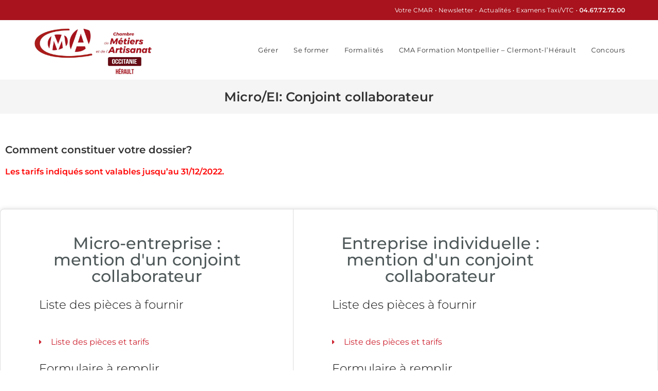

--- FILE ---
content_type: text/html; charset=UTF-8
request_url: https://cma-herault.fr/micro-ei-conjoint-collaborateur/
body_size: 28995
content:
<!DOCTYPE html>
<html class="html" lang="fr-FR">
<head><meta charset="UTF-8"><script>if(navigator.userAgent.match(/MSIE|Internet Explorer/i)||navigator.userAgent.match(/Trident\/7\..*?rv:11/i)){var href=document.location.href;if(!href.match(/[?&]nowprocket/)){if(href.indexOf("?")==-1){if(href.indexOf("#")==-1){document.location.href=href+"?nowprocket=1"}else{document.location.href=href.replace("#","?nowprocket=1#")}}else{if(href.indexOf("#")==-1){document.location.href=href+"&nowprocket=1"}else{document.location.href=href.replace("#","&nowprocket=1#")}}}}</script><script>class RocketLazyLoadScripts{constructor(){this.v="1.2.4",this.triggerEvents=["keydown","mousedown","mousemove","touchmove","touchstart","touchend","wheel"],this.userEventHandler=this._triggerListener.bind(this),this.touchStartHandler=this._onTouchStart.bind(this),this.touchMoveHandler=this._onTouchMove.bind(this),this.touchEndHandler=this._onTouchEnd.bind(this),this.clickHandler=this._onClick.bind(this),this.interceptedClicks=[],window.addEventListener("pageshow",t=>{this.persisted=t.persisted}),window.addEventListener("DOMContentLoaded",()=>{this._preconnect3rdParties()}),this.delayedScripts={normal:[],async:[],defer:[]},this.trash=[],this.allJQueries=[]}_addUserInteractionListener(t){if(document.hidden){t._triggerListener();return}this.triggerEvents.forEach(e=>window.addEventListener(e,t.userEventHandler,{passive:!0})),window.addEventListener("touchstart",t.touchStartHandler,{passive:!0}),window.addEventListener("mousedown",t.touchStartHandler),document.addEventListener("visibilitychange",t.userEventHandler)}_removeUserInteractionListener(){this.triggerEvents.forEach(t=>window.removeEventListener(t,this.userEventHandler,{passive:!0})),document.removeEventListener("visibilitychange",this.userEventHandler)}_onTouchStart(t){"HTML"!==t.target.tagName&&(window.addEventListener("touchend",this.touchEndHandler),window.addEventListener("mouseup",this.touchEndHandler),window.addEventListener("touchmove",this.touchMoveHandler,{passive:!0}),window.addEventListener("mousemove",this.touchMoveHandler),t.target.addEventListener("click",this.clickHandler),this._renameDOMAttribute(t.target,"onclick","rocket-onclick"),this._pendingClickStarted())}_onTouchMove(t){window.removeEventListener("touchend",this.touchEndHandler),window.removeEventListener("mouseup",this.touchEndHandler),window.removeEventListener("touchmove",this.touchMoveHandler,{passive:!0}),window.removeEventListener("mousemove",this.touchMoveHandler),t.target.removeEventListener("click",this.clickHandler),this._renameDOMAttribute(t.target,"rocket-onclick","onclick"),this._pendingClickFinished()}_onTouchEnd(){window.removeEventListener("touchend",this.touchEndHandler),window.removeEventListener("mouseup",this.touchEndHandler),window.removeEventListener("touchmove",this.touchMoveHandler,{passive:!0}),window.removeEventListener("mousemove",this.touchMoveHandler)}_onClick(t){t.target.removeEventListener("click",this.clickHandler),this._renameDOMAttribute(t.target,"rocket-onclick","onclick"),this.interceptedClicks.push(t),t.preventDefault(),t.stopPropagation(),t.stopImmediatePropagation(),this._pendingClickFinished()}_replayClicks(){window.removeEventListener("touchstart",this.touchStartHandler,{passive:!0}),window.removeEventListener("mousedown",this.touchStartHandler),this.interceptedClicks.forEach(t=>{t.target.dispatchEvent(new MouseEvent("click",{view:t.view,bubbles:!0,cancelable:!0}))})}_waitForPendingClicks(){return new Promise(t=>{this._isClickPending?this._pendingClickFinished=t:t()})}_pendingClickStarted(){this._isClickPending=!0}_pendingClickFinished(){this._isClickPending=!1}_renameDOMAttribute(t,e,r){t.hasAttribute&&t.hasAttribute(e)&&(event.target.setAttribute(r,event.target.getAttribute(e)),event.target.removeAttribute(e))}_triggerListener(){this._removeUserInteractionListener(this),"loading"===document.readyState?document.addEventListener("DOMContentLoaded",this._loadEverythingNow.bind(this)):this._loadEverythingNow()}_preconnect3rdParties(){let t=[];document.querySelectorAll("script[type=rocketlazyloadscript][data-rocket-src]").forEach(e=>{let r=e.getAttribute("data-rocket-src");if(r&&0!==r.indexOf("data:")){0===r.indexOf("//")&&(r=location.protocol+r);try{let i=new URL(r).origin;i!==location.origin&&t.push({src:i,crossOrigin:e.crossOrigin||"module"===e.getAttribute("data-rocket-type")})}catch(n){}}}),t=[...new Map(t.map(t=>[JSON.stringify(t),t])).values()],this._batchInjectResourceHints(t,"preconnect")}async _loadEverythingNow(){this.lastBreath=Date.now(),this._delayEventListeners(),this._delayJQueryReady(this),this._handleDocumentWrite(),this._registerAllDelayedScripts(),this._preloadAllScripts(),await this._loadScriptsFromList(this.delayedScripts.normal),await this._loadScriptsFromList(this.delayedScripts.defer),await this._loadScriptsFromList(this.delayedScripts.async);try{await this._triggerDOMContentLoaded(),await this._pendingWebpackRequests(this),await this._triggerWindowLoad()}catch(t){console.error(t)}window.dispatchEvent(new Event("rocket-allScriptsLoaded")),this._waitForPendingClicks().then(()=>{this._replayClicks()}),this._emptyTrash()}_registerAllDelayedScripts(){document.querySelectorAll("script[type=rocketlazyloadscript]").forEach(t=>{t.hasAttribute("data-rocket-src")?t.hasAttribute("async")&&!1!==t.async?this.delayedScripts.async.push(t):t.hasAttribute("defer")&&!1!==t.defer||"module"===t.getAttribute("data-rocket-type")?this.delayedScripts.defer.push(t):this.delayedScripts.normal.push(t):this.delayedScripts.normal.push(t)})}async _transformScript(t){if(await this._littleBreath(),!0===t.noModule&&"noModule"in HTMLScriptElement.prototype){t.setAttribute("data-rocket-status","skipped");return}return new Promise(navigator.userAgent.indexOf("Firefox/")>0||""===navigator.vendor?e=>{let r=document.createElement("script");[...t.attributes].forEach(t=>{let e=t.nodeName;"type"!==e&&("data-rocket-type"===e&&(e="type"),"data-rocket-src"===e&&(e="src"),r.setAttribute(e,t.nodeValue))}),t.text&&(r.text=t.text),r.hasAttribute("src")?(r.addEventListener("load",e),r.addEventListener("error",e)):(r.text=t.text,e());try{t.parentNode.replaceChild(r,t)}catch(i){e()}}:e=>{function r(){t.setAttribute("data-rocket-status","failed"),e()}try{let i=t.getAttribute("data-rocket-type"),n=t.getAttribute("data-rocket-src");i?(t.type=i,t.removeAttribute("data-rocket-type")):t.removeAttribute("type"),t.addEventListener("load",function r(){t.setAttribute("data-rocket-status","executed"),e()}),t.addEventListener("error",r),n?(t.removeAttribute("data-rocket-src"),t.src=n):t.src="data:text/javascript;base64,"+window.btoa(unescape(encodeURIComponent(t.text)))}catch(s){r()}})}async _loadScriptsFromList(t){let e=t.shift();return e&&e.isConnected?(await this._transformScript(e),this._loadScriptsFromList(t)):Promise.resolve()}_preloadAllScripts(){this._batchInjectResourceHints([...this.delayedScripts.normal,...this.delayedScripts.defer,...this.delayedScripts.async],"preload")}_batchInjectResourceHints(t,e){var r=document.createDocumentFragment();t.forEach(t=>{let i=t.getAttribute&&t.getAttribute("data-rocket-src")||t.src;if(i){let n=document.createElement("link");n.href=i,n.rel=e,"preconnect"!==e&&(n.as="script"),t.getAttribute&&"module"===t.getAttribute("data-rocket-type")&&(n.crossOrigin=!0),t.crossOrigin&&(n.crossOrigin=t.crossOrigin),t.integrity&&(n.integrity=t.integrity),r.appendChild(n),this.trash.push(n)}}),document.head.appendChild(r)}_delayEventListeners(){let t={};function e(e,r){!function e(r){!t[r]&&(t[r]={originalFunctions:{add:r.addEventListener,remove:r.removeEventListener},eventsToRewrite:[]},r.addEventListener=function(){arguments[0]=i(arguments[0]),t[r].originalFunctions.add.apply(r,arguments)},r.removeEventListener=function(){arguments[0]=i(arguments[0]),t[r].originalFunctions.remove.apply(r,arguments)});function i(e){return t[r].eventsToRewrite.indexOf(e)>=0?"rocket-"+e:e}}(e),t[e].eventsToRewrite.push(r)}function r(t,e){let r=t[e];Object.defineProperty(t,e,{get:()=>r||function(){},set(i){t["rocket"+e]=r=i}})}e(document,"DOMContentLoaded"),e(window,"DOMContentLoaded"),e(window,"load"),e(window,"pageshow"),e(document,"readystatechange"),r(document,"onreadystatechange"),r(window,"onload"),r(window,"onpageshow")}_delayJQueryReady(t){let e;function r(t){return t.split(" ").map(t=>"load"===t||0===t.indexOf("load.")?"rocket-jquery-load":t).join(" ")}function i(i){if(i&&i.fn&&!t.allJQueries.includes(i)){i.fn.ready=i.fn.init.prototype.ready=function(e){return t.domReadyFired?e.bind(document)(i):document.addEventListener("rocket-DOMContentLoaded",()=>e.bind(document)(i)),i([])};let n=i.fn.on;i.fn.on=i.fn.init.prototype.on=function(){return this[0]===window&&("string"==typeof arguments[0]||arguments[0]instanceof String?arguments[0]=r(arguments[0]):"object"==typeof arguments[0]&&Object.keys(arguments[0]).forEach(t=>{let e=arguments[0][t];delete arguments[0][t],arguments[0][r(t)]=e})),n.apply(this,arguments),this},t.allJQueries.push(i)}e=i}i(window.jQuery),Object.defineProperty(window,"jQuery",{get:()=>e,set(t){i(t)}})}async _pendingWebpackRequests(t){let e=document.querySelector("script[data-webpack]");async function r(){return new Promise(t=>{e.addEventListener("load",t),e.addEventListener("error",t)})}e&&(await r(),await t._requestAnimFrame(),await t._pendingWebpackRequests(t))}async _triggerDOMContentLoaded(){this.domReadyFired=!0,await this._littleBreath(),document.dispatchEvent(new Event("rocket-DOMContentLoaded")),await this._littleBreath(),window.dispatchEvent(new Event("rocket-DOMContentLoaded")),await this._littleBreath(),document.dispatchEvent(new Event("rocket-readystatechange")),await this._littleBreath(),document.rocketonreadystatechange&&document.rocketonreadystatechange()}async _triggerWindowLoad(){await this._littleBreath(),window.dispatchEvent(new Event("rocket-load")),await this._littleBreath(),window.rocketonload&&window.rocketonload(),await this._littleBreath(),this.allJQueries.forEach(t=>t(window).trigger("rocket-jquery-load")),await this._littleBreath();let t=new Event("rocket-pageshow");t.persisted=this.persisted,window.dispatchEvent(t),await this._littleBreath(),window.rocketonpageshow&&window.rocketonpageshow({persisted:this.persisted})}_handleDocumentWrite(){let t=new Map;document.write=document.writeln=function(e){let r=document.currentScript;r||console.error("WPRocket unable to document.write this: "+e);let i=document.createRange(),n=r.parentElement,s=t.get(r);void 0===s&&(s=r.nextSibling,t.set(r,s));let a=document.createDocumentFragment();i.setStart(a,0),a.appendChild(i.createContextualFragment(e)),n.insertBefore(a,s)}}async _littleBreath(){Date.now()-this.lastBreath>45&&(await this._requestAnimFrame(),this.lastBreath=Date.now())}async _requestAnimFrame(){return document.hidden?new Promise(t=>setTimeout(t)):new Promise(t=>requestAnimationFrame(t))}_emptyTrash(){this.trash.forEach(t=>t.remove())}static run(){let t=new RocketLazyLoadScripts;t._addUserInteractionListener(t)}}RocketLazyLoadScripts.run();</script>
	
	<link rel="profile" href="https://gmpg.org/xfn/11">

	<meta name='robots' content='index, follow, max-image-preview:large, max-snippet:-1, max-video-preview:-1' />
<meta name="viewport" content="width=device-width, initial-scale=1">
	<!-- This site is optimized with the Yoast SEO plugin v26.8 - https://yoast.com/product/yoast-seo-wordpress/ -->
	<title>Micro/EI: Conjoint collaborateur - Chambre des Métiers et de l&#039;Artisanat de l&#039;Hérault</title><link rel="preload" as="style" href="https://fonts.googleapis.com/css?family=Montserrat%3A100%2C200%2C300%2C400%2C500%2C600%2C700%2C800%2C900%2C100i%2C200i%2C300i%2C400i%2C500i%2C600i%2C700i%2C800i%2C900i&#038;subset=latin&#038;display=swap" /><link rel="stylesheet" href="https://fonts.googleapis.com/css?family=Montserrat%3A100%2C200%2C300%2C400%2C500%2C600%2C700%2C800%2C900%2C100i%2C200i%2C300i%2C400i%2C500i%2C600i%2C700i%2C800i%2C900i&#038;subset=latin&#038;display=swap" media="print" onload="this.media='all'" /><noscript><link rel="stylesheet" href="https://fonts.googleapis.com/css?family=Montserrat%3A100%2C200%2C300%2C400%2C500%2C600%2C700%2C800%2C900%2C100i%2C200i%2C300i%2C400i%2C500i%2C600i%2C700i%2C800i%2C900i&#038;subset=latin&#038;display=swap" /></noscript>
	<link rel="canonical" href="https://cma-herault.fr/micro-ei-conjoint-collaborateur/" />
	<meta property="og:locale" content="fr_FR" />
	<meta property="og:type" content="article" />
	<meta property="og:title" content="Micro/EI: Conjoint collaborateur - Chambre des Métiers et de l&#039;Artisanat de l&#039;Hérault" />
	<meta property="og:description" content="Comment constituer votre dossier? Les tarifs indiqués sont valables jusqu&rsquo;au 31/12/2022.  Micro-entreprise : mention d&rsquo;un conjoint collaborateur Liste des pièces à fournir Liste des pièces et tarifs Formulaire à remplir Formulaire P2 Déclaration de non condamnation Attestation information du conjoint Entreprise individuelle : mention d&rsquo;un conjoint collaborateur Liste des pièces à fournir Liste des pièces [&hellip;]" />
	<meta property="og:url" content="https://cma-herault.fr/micro-ei-conjoint-collaborateur/" />
	<meta property="og:site_name" content="Chambre des Métiers et de l&#039;Artisanat de l&#039;Hérault" />
	<meta property="article:publisher" content="https://www.facebook.com/CMAHerault/" />
	<meta property="article:modified_time" content="2022-12-27T15:51:08+00:00" />
	<meta property="og:image" content="https://cma-herault.fr/wp-content/uploads/2020/07/6.-1.png" />
	<meta name="twitter:card" content="summary_large_image" />
	<meta name="twitter:label1" content="Durée de lecture estimée" />
	<meta name="twitter:data1" content="2 minutes" />
	<script type="application/ld+json" class="yoast-schema-graph">{"@context":"https://schema.org","@graph":[{"@type":"WebPage","@id":"https://cma-herault.fr/micro-ei-conjoint-collaborateur/","url":"https://cma-herault.fr/micro-ei-conjoint-collaborateur/","name":"Micro/EI: Conjoint collaborateur - Chambre des Métiers et de l&#039;Artisanat de l&#039;Hérault","isPartOf":{"@id":"https://cma-herault.fr/#website"},"primaryImageOfPage":{"@id":"https://cma-herault.fr/micro-ei-conjoint-collaborateur/#primaryimage"},"image":{"@id":"https://cma-herault.fr/micro-ei-conjoint-collaborateur/#primaryimage"},"thumbnailUrl":"https://cma-herault.fr/wp-content/uploads/2020/07/6.-1.png","datePublished":"2020-07-22T14:08:31+00:00","dateModified":"2022-12-27T15:51:08+00:00","breadcrumb":{"@id":"https://cma-herault.fr/micro-ei-conjoint-collaborateur/#breadcrumb"},"inLanguage":"fr-FR","potentialAction":[{"@type":"ReadAction","target":["https://cma-herault.fr/micro-ei-conjoint-collaborateur/"]}]},{"@type":"ImageObject","inLanguage":"fr-FR","@id":"https://cma-herault.fr/micro-ei-conjoint-collaborateur/#primaryimage","url":"https://cma-herault.fr/wp-content/uploads/2020/07/6.-1.png","contentUrl":"https://cma-herault.fr/wp-content/uploads/2020/07/6.-1.png","width":100,"height":94},{"@type":"BreadcrumbList","@id":"https://cma-herault.fr/micro-ei-conjoint-collaborateur/#breadcrumb","itemListElement":[{"@type":"ListItem","position":1,"name":"Accueil","item":"https://cma-herault.fr/"},{"@type":"ListItem","position":2,"name":"Micro/EI: Conjoint collaborateur"}]},{"@type":"WebSite","@id":"https://cma-herault.fr/#website","url":"https://cma-herault.fr/","name":"Chambre des Métiers et de l'Artisanat de l'Hérault","description":"","publisher":{"@id":"https://cma-herault.fr/#organization"},"potentialAction":[{"@type":"SearchAction","target":{"@type":"EntryPoint","urlTemplate":"https://cma-herault.fr/?s={search_term_string}"},"query-input":{"@type":"PropertyValueSpecification","valueRequired":true,"valueName":"search_term_string"}}],"inLanguage":"fr-FR"},{"@type":"Organization","@id":"https://cma-herault.fr/#organization","name":"Chambre des Métiers et de l'Artisanat de l'Hérault","url":"https://cma-herault.fr/","logo":{"@type":"ImageObject","inLanguage":"fr-FR","@id":"https://cma-herault.fr/#/schema/logo/image/","url":"https://cma-herault.fr/wp-content/uploads/2022/10/CMA-HERAULT-rectangle-rouge-scaled.jpg","contentUrl":"https://cma-herault.fr/wp-content/uploads/2022/10/CMA-HERAULT-rectangle-rouge-scaled.jpg","width":2048,"height":848,"caption":"Chambre des Métiers et de l'Artisanat de l'Hérault"},"image":{"@id":"https://cma-herault.fr/#/schema/logo/image/"},"sameAs":["https://www.facebook.com/CMAHerault/","https://www.instagram.com/cmaherault/"]}]}</script>
	<!-- / Yoast SEO plugin. -->


<link rel='dns-prefetch' href='//www.googletagmanager.com' />
<link rel='dns-prefetch' href='//stats.wp.com' />
<link rel='dns-prefetch' href='//fonts.googleapis.com' />
<link href='https://fonts.gstatic.com' crossorigin rel='preconnect' />
<link rel="alternate" type="application/rss+xml" title="Chambre des Métiers et de l&#039;Artisanat de l&#039;Hérault &raquo; Flux" href="https://cma-herault.fr/feed/" />
<link rel="alternate" title="oEmbed (JSON)" type="application/json+oembed" href="https://cma-herault.fr/wp-json/oembed/1.0/embed?url=https%3A%2F%2Fcma-herault.fr%2Fmicro-ei-conjoint-collaborateur%2F" />
<link rel="alternate" title="oEmbed (XML)" type="text/xml+oembed" href="https://cma-herault.fr/wp-json/oembed/1.0/embed?url=https%3A%2F%2Fcma-herault.fr%2Fmicro-ei-conjoint-collaborateur%2F&#038;format=xml" />
		<!-- This site uses the Google Analytics by MonsterInsights plugin v9.11.1 - Using Analytics tracking - https://www.monsterinsights.com/ -->
							<script type="rocketlazyloadscript" data-rocket-src="//www.googletagmanager.com/gtag/js?id=G-ZXM0S9BZ16"  data-cfasync="false" data-wpfc-render="false" async></script>
			<script type="text/plain" data-cli-class="cli-blocker-script"  data-cli-script-type="analytics" data-cli-block="true"  data-cli-element-position="head" data-cfasync="false" data-wpfc-render="false">
				var mi_version = '9.11.1';
				var mi_track_user = true;
				var mi_no_track_reason = '';
								var MonsterInsightsDefaultLocations = {"page_location":"https:\/\/cma-herault.fr\/micro-ei-conjoint-collaborateur\/"};
								if ( typeof MonsterInsightsPrivacyGuardFilter === 'function' ) {
					var MonsterInsightsLocations = (typeof MonsterInsightsExcludeQuery === 'object') ? MonsterInsightsPrivacyGuardFilter( MonsterInsightsExcludeQuery ) : MonsterInsightsPrivacyGuardFilter( MonsterInsightsDefaultLocations );
				} else {
					var MonsterInsightsLocations = (typeof MonsterInsightsExcludeQuery === 'object') ? MonsterInsightsExcludeQuery : MonsterInsightsDefaultLocations;
				}

								var disableStrs = [
										'ga-disable-G-ZXM0S9BZ16',
									];

				/* Function to detect opted out users */
				function __gtagTrackerIsOptedOut() {
					for (var index = 0; index < disableStrs.length; index++) {
						if (document.cookie.indexOf(disableStrs[index] + '=true') > -1) {
							return true;
						}
					}

					return false;
				}

				/* Disable tracking if the opt-out cookie exists. */
				if (__gtagTrackerIsOptedOut()) {
					for (var index = 0; index < disableStrs.length; index++) {
						window[disableStrs[index]] = true;
					}
				}

				/* Opt-out function */
				function __gtagTrackerOptout() {
					for (var index = 0; index < disableStrs.length; index++) {
						document.cookie = disableStrs[index] + '=true; expires=Thu, 31 Dec 2099 23:59:59 UTC; path=/';
						window[disableStrs[index]] = true;
					}
				}

				if ('undefined' === typeof gaOptout) {
					function gaOptout() {
						__gtagTrackerOptout();
					}
				}
								window.dataLayer = window.dataLayer || [];

				window.MonsterInsightsDualTracker = {
					helpers: {},
					trackers: {},
				};
				if (mi_track_user) {
					function __gtagDataLayer() {
						dataLayer.push(arguments);
					}

					function __gtagTracker(type, name, parameters) {
						if (!parameters) {
							parameters = {};
						}

						if (parameters.send_to) {
							__gtagDataLayer.apply(null, arguments);
							return;
						}

						if (type === 'event') {
														parameters.send_to = monsterinsights_frontend.v4_id;
							var hookName = name;
							if (typeof parameters['event_category'] !== 'undefined') {
								hookName = parameters['event_category'] + ':' + name;
							}

							if (typeof MonsterInsightsDualTracker.trackers[hookName] !== 'undefined') {
								MonsterInsightsDualTracker.trackers[hookName](parameters);
							} else {
								__gtagDataLayer('event', name, parameters);
							}
							
						} else {
							__gtagDataLayer.apply(null, arguments);
						}
					}

					__gtagTracker('js', new Date());
					__gtagTracker('set', {
						'developer_id.dZGIzZG': true,
											});
					if ( MonsterInsightsLocations.page_location ) {
						__gtagTracker('set', MonsterInsightsLocations);
					}
										__gtagTracker('config', 'G-ZXM0S9BZ16', {"forceSSL":"true","link_attribution":"true"} );
										window.gtag = __gtagTracker;										(function () {
						/* https://developers.google.com/analytics/devguides/collection/analyticsjs/ */
						/* ga and __gaTracker compatibility shim. */
						var noopfn = function () {
							return null;
						};
						var newtracker = function () {
							return new Tracker();
						};
						var Tracker = function () {
							return null;
						};
						var p = Tracker.prototype;
						p.get = noopfn;
						p.set = noopfn;
						p.send = function () {
							var args = Array.prototype.slice.call(arguments);
							args.unshift('send');
							__gaTracker.apply(null, args);
						};
						var __gaTracker = function () {
							var len = arguments.length;
							if (len === 0) {
								return;
							}
							var f = arguments[len - 1];
							if (typeof f !== 'object' || f === null || typeof f.hitCallback !== 'function') {
								if ('send' === arguments[0]) {
									var hitConverted, hitObject = false, action;
									if ('event' === arguments[1]) {
										if ('undefined' !== typeof arguments[3]) {
											hitObject = {
												'eventAction': arguments[3],
												'eventCategory': arguments[2],
												'eventLabel': arguments[4],
												'value': arguments[5] ? arguments[5] : 1,
											}
										}
									}
									if ('pageview' === arguments[1]) {
										if ('undefined' !== typeof arguments[2]) {
											hitObject = {
												'eventAction': 'page_view',
												'page_path': arguments[2],
											}
										}
									}
									if (typeof arguments[2] === 'object') {
										hitObject = arguments[2];
									}
									if (typeof arguments[5] === 'object') {
										Object.assign(hitObject, arguments[5]);
									}
									if ('undefined' !== typeof arguments[1].hitType) {
										hitObject = arguments[1];
										if ('pageview' === hitObject.hitType) {
											hitObject.eventAction = 'page_view';
										}
									}
									if (hitObject) {
										action = 'timing' === arguments[1].hitType ? 'timing_complete' : hitObject.eventAction;
										hitConverted = mapArgs(hitObject);
										__gtagTracker('event', action, hitConverted);
									}
								}
								return;
							}

							function mapArgs(args) {
								var arg, hit = {};
								var gaMap = {
									'eventCategory': 'event_category',
									'eventAction': 'event_action',
									'eventLabel': 'event_label',
									'eventValue': 'event_value',
									'nonInteraction': 'non_interaction',
									'timingCategory': 'event_category',
									'timingVar': 'name',
									'timingValue': 'value',
									'timingLabel': 'event_label',
									'page': 'page_path',
									'location': 'page_location',
									'title': 'page_title',
									'referrer' : 'page_referrer',
								};
								for (arg in args) {
																		if (!(!args.hasOwnProperty(arg) || !gaMap.hasOwnProperty(arg))) {
										hit[gaMap[arg]] = args[arg];
									} else {
										hit[arg] = args[arg];
									}
								}
								return hit;
							}

							try {
								f.hitCallback();
							} catch (ex) {
							}
						};
						__gaTracker.create = newtracker;
						__gaTracker.getByName = newtracker;
						__gaTracker.getAll = function () {
							return [];
						};
						__gaTracker.remove = noopfn;
						__gaTracker.loaded = true;
						window['__gaTracker'] = __gaTracker;
					})();
									} else {
										console.log("");
					(function () {
						function __gtagTracker() {
							return null;
						}

						window['__gtagTracker'] = __gtagTracker;
						window['gtag'] = __gtagTracker;
					})();
									}
			</script>
							<!-- / Google Analytics by MonsterInsights -->
		<style id='wp-img-auto-sizes-contain-inline-css'>
img:is([sizes=auto i],[sizes^="auto," i]){contain-intrinsic-size:3000px 1500px}
/*# sourceURL=wp-img-auto-sizes-contain-inline-css */
</style>
<style id='wp-emoji-styles-inline-css'>

	img.wp-smiley, img.emoji {
		display: inline !important;
		border: none !important;
		box-shadow: none !important;
		height: 1em !important;
		width: 1em !important;
		margin: 0 0.07em !important;
		vertical-align: -0.1em !important;
		background: none !important;
		padding: 0 !important;
	}
/*# sourceURL=wp-emoji-styles-inline-css */
</style>
<style id='classic-theme-styles-inline-css'>
/*! This file is auto-generated */
.wp-block-button__link{color:#fff;background-color:#32373c;border-radius:9999px;box-shadow:none;text-decoration:none;padding:calc(.667em + 2px) calc(1.333em + 2px);font-size:1.125em}.wp-block-file__button{background:#32373c;color:#fff;text-decoration:none}
/*# sourceURL=/wp-includes/css/classic-themes.min.css */
</style>
<link rel='stylesheet' id='mediaelement-css' href='https://cma-herault.fr/wp-includes/js/mediaelement/mediaelementplayer-legacy.min.css?ver=4.2.17' media='all' />
<link rel='stylesheet' id='wp-mediaelement-css' href='https://cma-herault.fr/wp-includes/js/mediaelement/wp-mediaelement.min.css?ver=1ed353' media='all' />
<style id='jetpack-sharing-buttons-style-inline-css'>
.jetpack-sharing-buttons__services-list{display:flex;flex-direction:row;flex-wrap:wrap;gap:0;list-style-type:none;margin:5px;padding:0}.jetpack-sharing-buttons__services-list.has-small-icon-size{font-size:12px}.jetpack-sharing-buttons__services-list.has-normal-icon-size{font-size:16px}.jetpack-sharing-buttons__services-list.has-large-icon-size{font-size:24px}.jetpack-sharing-buttons__services-list.has-huge-icon-size{font-size:36px}@media print{.jetpack-sharing-buttons__services-list{display:none!important}}.editor-styles-wrapper .wp-block-jetpack-sharing-buttons{gap:0;padding-inline-start:0}ul.jetpack-sharing-buttons__services-list.has-background{padding:1.25em 2.375em}
/*# sourceURL=https://cma-herault.fr/wp-content/plugins/jetpack/_inc/blocks/sharing-buttons/view.css */
</style>
<style id='global-styles-inline-css'>
:root{--wp--preset--aspect-ratio--square: 1;--wp--preset--aspect-ratio--4-3: 4/3;--wp--preset--aspect-ratio--3-4: 3/4;--wp--preset--aspect-ratio--3-2: 3/2;--wp--preset--aspect-ratio--2-3: 2/3;--wp--preset--aspect-ratio--16-9: 16/9;--wp--preset--aspect-ratio--9-16: 9/16;--wp--preset--color--black: #000000;--wp--preset--color--cyan-bluish-gray: #abb8c3;--wp--preset--color--white: #ffffff;--wp--preset--color--pale-pink: #f78da7;--wp--preset--color--vivid-red: #cf2e2e;--wp--preset--color--luminous-vivid-orange: #ff6900;--wp--preset--color--luminous-vivid-amber: #fcb900;--wp--preset--color--light-green-cyan: #7bdcb5;--wp--preset--color--vivid-green-cyan: #00d084;--wp--preset--color--pale-cyan-blue: #8ed1fc;--wp--preset--color--vivid-cyan-blue: #0693e3;--wp--preset--color--vivid-purple: #9b51e0;--wp--preset--gradient--vivid-cyan-blue-to-vivid-purple: linear-gradient(135deg,rgb(6,147,227) 0%,rgb(155,81,224) 100%);--wp--preset--gradient--light-green-cyan-to-vivid-green-cyan: linear-gradient(135deg,rgb(122,220,180) 0%,rgb(0,208,130) 100%);--wp--preset--gradient--luminous-vivid-amber-to-luminous-vivid-orange: linear-gradient(135deg,rgb(252,185,0) 0%,rgb(255,105,0) 100%);--wp--preset--gradient--luminous-vivid-orange-to-vivid-red: linear-gradient(135deg,rgb(255,105,0) 0%,rgb(207,46,46) 100%);--wp--preset--gradient--very-light-gray-to-cyan-bluish-gray: linear-gradient(135deg,rgb(238,238,238) 0%,rgb(169,184,195) 100%);--wp--preset--gradient--cool-to-warm-spectrum: linear-gradient(135deg,rgb(74,234,220) 0%,rgb(151,120,209) 20%,rgb(207,42,186) 40%,rgb(238,44,130) 60%,rgb(251,105,98) 80%,rgb(254,248,76) 100%);--wp--preset--gradient--blush-light-purple: linear-gradient(135deg,rgb(255,206,236) 0%,rgb(152,150,240) 100%);--wp--preset--gradient--blush-bordeaux: linear-gradient(135deg,rgb(254,205,165) 0%,rgb(254,45,45) 50%,rgb(107,0,62) 100%);--wp--preset--gradient--luminous-dusk: linear-gradient(135deg,rgb(255,203,112) 0%,rgb(199,81,192) 50%,rgb(65,88,208) 100%);--wp--preset--gradient--pale-ocean: linear-gradient(135deg,rgb(255,245,203) 0%,rgb(182,227,212) 50%,rgb(51,167,181) 100%);--wp--preset--gradient--electric-grass: linear-gradient(135deg,rgb(202,248,128) 0%,rgb(113,206,126) 100%);--wp--preset--gradient--midnight: linear-gradient(135deg,rgb(2,3,129) 0%,rgb(40,116,252) 100%);--wp--preset--font-size--small: 13px;--wp--preset--font-size--medium: 20px;--wp--preset--font-size--large: 36px;--wp--preset--font-size--x-large: 42px;--wp--preset--spacing--20: 0.44rem;--wp--preset--spacing--30: 0.67rem;--wp--preset--spacing--40: 1rem;--wp--preset--spacing--50: 1.5rem;--wp--preset--spacing--60: 2.25rem;--wp--preset--spacing--70: 3.38rem;--wp--preset--spacing--80: 5.06rem;--wp--preset--shadow--natural: 6px 6px 9px rgba(0, 0, 0, 0.2);--wp--preset--shadow--deep: 12px 12px 50px rgba(0, 0, 0, 0.4);--wp--preset--shadow--sharp: 6px 6px 0px rgba(0, 0, 0, 0.2);--wp--preset--shadow--outlined: 6px 6px 0px -3px rgb(255, 255, 255), 6px 6px rgb(0, 0, 0);--wp--preset--shadow--crisp: 6px 6px 0px rgb(0, 0, 0);}:where(.is-layout-flex){gap: 0.5em;}:where(.is-layout-grid){gap: 0.5em;}body .is-layout-flex{display: flex;}.is-layout-flex{flex-wrap: wrap;align-items: center;}.is-layout-flex > :is(*, div){margin: 0;}body .is-layout-grid{display: grid;}.is-layout-grid > :is(*, div){margin: 0;}:where(.wp-block-columns.is-layout-flex){gap: 2em;}:where(.wp-block-columns.is-layout-grid){gap: 2em;}:where(.wp-block-post-template.is-layout-flex){gap: 1.25em;}:where(.wp-block-post-template.is-layout-grid){gap: 1.25em;}.has-black-color{color: var(--wp--preset--color--black) !important;}.has-cyan-bluish-gray-color{color: var(--wp--preset--color--cyan-bluish-gray) !important;}.has-white-color{color: var(--wp--preset--color--white) !important;}.has-pale-pink-color{color: var(--wp--preset--color--pale-pink) !important;}.has-vivid-red-color{color: var(--wp--preset--color--vivid-red) !important;}.has-luminous-vivid-orange-color{color: var(--wp--preset--color--luminous-vivid-orange) !important;}.has-luminous-vivid-amber-color{color: var(--wp--preset--color--luminous-vivid-amber) !important;}.has-light-green-cyan-color{color: var(--wp--preset--color--light-green-cyan) !important;}.has-vivid-green-cyan-color{color: var(--wp--preset--color--vivid-green-cyan) !important;}.has-pale-cyan-blue-color{color: var(--wp--preset--color--pale-cyan-blue) !important;}.has-vivid-cyan-blue-color{color: var(--wp--preset--color--vivid-cyan-blue) !important;}.has-vivid-purple-color{color: var(--wp--preset--color--vivid-purple) !important;}.has-black-background-color{background-color: var(--wp--preset--color--black) !important;}.has-cyan-bluish-gray-background-color{background-color: var(--wp--preset--color--cyan-bluish-gray) !important;}.has-white-background-color{background-color: var(--wp--preset--color--white) !important;}.has-pale-pink-background-color{background-color: var(--wp--preset--color--pale-pink) !important;}.has-vivid-red-background-color{background-color: var(--wp--preset--color--vivid-red) !important;}.has-luminous-vivid-orange-background-color{background-color: var(--wp--preset--color--luminous-vivid-orange) !important;}.has-luminous-vivid-amber-background-color{background-color: var(--wp--preset--color--luminous-vivid-amber) !important;}.has-light-green-cyan-background-color{background-color: var(--wp--preset--color--light-green-cyan) !important;}.has-vivid-green-cyan-background-color{background-color: var(--wp--preset--color--vivid-green-cyan) !important;}.has-pale-cyan-blue-background-color{background-color: var(--wp--preset--color--pale-cyan-blue) !important;}.has-vivid-cyan-blue-background-color{background-color: var(--wp--preset--color--vivid-cyan-blue) !important;}.has-vivid-purple-background-color{background-color: var(--wp--preset--color--vivid-purple) !important;}.has-black-border-color{border-color: var(--wp--preset--color--black) !important;}.has-cyan-bluish-gray-border-color{border-color: var(--wp--preset--color--cyan-bluish-gray) !important;}.has-white-border-color{border-color: var(--wp--preset--color--white) !important;}.has-pale-pink-border-color{border-color: var(--wp--preset--color--pale-pink) !important;}.has-vivid-red-border-color{border-color: var(--wp--preset--color--vivid-red) !important;}.has-luminous-vivid-orange-border-color{border-color: var(--wp--preset--color--luminous-vivid-orange) !important;}.has-luminous-vivid-amber-border-color{border-color: var(--wp--preset--color--luminous-vivid-amber) !important;}.has-light-green-cyan-border-color{border-color: var(--wp--preset--color--light-green-cyan) !important;}.has-vivid-green-cyan-border-color{border-color: var(--wp--preset--color--vivid-green-cyan) !important;}.has-pale-cyan-blue-border-color{border-color: var(--wp--preset--color--pale-cyan-blue) !important;}.has-vivid-cyan-blue-border-color{border-color: var(--wp--preset--color--vivid-cyan-blue) !important;}.has-vivid-purple-border-color{border-color: var(--wp--preset--color--vivid-purple) !important;}.has-vivid-cyan-blue-to-vivid-purple-gradient-background{background: var(--wp--preset--gradient--vivid-cyan-blue-to-vivid-purple) !important;}.has-light-green-cyan-to-vivid-green-cyan-gradient-background{background: var(--wp--preset--gradient--light-green-cyan-to-vivid-green-cyan) !important;}.has-luminous-vivid-amber-to-luminous-vivid-orange-gradient-background{background: var(--wp--preset--gradient--luminous-vivid-amber-to-luminous-vivid-orange) !important;}.has-luminous-vivid-orange-to-vivid-red-gradient-background{background: var(--wp--preset--gradient--luminous-vivid-orange-to-vivid-red) !important;}.has-very-light-gray-to-cyan-bluish-gray-gradient-background{background: var(--wp--preset--gradient--very-light-gray-to-cyan-bluish-gray) !important;}.has-cool-to-warm-spectrum-gradient-background{background: var(--wp--preset--gradient--cool-to-warm-spectrum) !important;}.has-blush-light-purple-gradient-background{background: var(--wp--preset--gradient--blush-light-purple) !important;}.has-blush-bordeaux-gradient-background{background: var(--wp--preset--gradient--blush-bordeaux) !important;}.has-luminous-dusk-gradient-background{background: var(--wp--preset--gradient--luminous-dusk) !important;}.has-pale-ocean-gradient-background{background: var(--wp--preset--gradient--pale-ocean) !important;}.has-electric-grass-gradient-background{background: var(--wp--preset--gradient--electric-grass) !important;}.has-midnight-gradient-background{background: var(--wp--preset--gradient--midnight) !important;}.has-small-font-size{font-size: var(--wp--preset--font-size--small) !important;}.has-medium-font-size{font-size: var(--wp--preset--font-size--medium) !important;}.has-large-font-size{font-size: var(--wp--preset--font-size--large) !important;}.has-x-large-font-size{font-size: var(--wp--preset--font-size--x-large) !important;}
:where(.wp-block-post-template.is-layout-flex){gap: 1.25em;}:where(.wp-block-post-template.is-layout-grid){gap: 1.25em;}
:where(.wp-block-term-template.is-layout-flex){gap: 1.25em;}:where(.wp-block-term-template.is-layout-grid){gap: 1.25em;}
:where(.wp-block-columns.is-layout-flex){gap: 2em;}:where(.wp-block-columns.is-layout-grid){gap: 2em;}
:root :where(.wp-block-pullquote){font-size: 1.5em;line-height: 1.6;}
/*# sourceURL=global-styles-inline-css */
</style>
<link rel='stylesheet' id='cookie-law-info-css' href='https://cma-herault.fr/wp-content/plugins/cookie-law-info/legacy/public/css/cookie-law-info-public.css?ver=3.4.0' media='all' />
<link rel='stylesheet' id='cookie-law-info-gdpr-css' href='https://cma-herault.fr/wp-content/plugins/cookie-law-info/legacy/public/css/cookie-law-info-gdpr.css?ver=3.4.0' media='all' />
<link rel='stylesheet' id='oceanwp-style-css' href='https://cma-herault.fr/wp-content/themes/oceanwp/assets/css/style.min.css?ver=1.0' media='all' />
<style id='oceanwp-style-inline-css'>
div.wpforms-container-full .wpforms-form input[type=submit]:hover,
			div.wpforms-container-full .wpforms-form input[type=submit]:focus,
			div.wpforms-container-full .wpforms-form input[type=submit]:active,
			div.wpforms-container-full .wpforms-form button[type=submit]:hover,
			div.wpforms-container-full .wpforms-form button[type=submit]:focus,
			div.wpforms-container-full .wpforms-form button[type=submit]:active,
			div.wpforms-container-full .wpforms-form .wpforms-page-button:hover,
			div.wpforms-container-full .wpforms-form .wpforms-page-button:active,
			div.wpforms-container-full .wpforms-form .wpforms-page-button:focus {
				border: none;
			}
/*# sourceURL=oceanwp-style-inline-css */
</style>
<link rel='stylesheet' id='child-style-css' href='https://cma-herault.fr/wp-content/themes/oceanwp-child-theme-master/style.css?ver=1ed353' media='all' />
<link rel='stylesheet' id='font-awesome-css' href='https://cma-herault.fr/wp-content/themes/oceanwp/assets/fonts/fontawesome/css/all.min.css?ver=6.4.2' media='all' />
<link rel='stylesheet' id='simple-line-icons-css' href='https://cma-herault.fr/wp-content/themes/oceanwp/assets/css/third/simple-line-icons.min.css?ver=2.4.0' media='all' />

<link rel='stylesheet' id='elementor-frontend-css' href='https://cma-herault.fr/wp-content/plugins/elementor/assets/css/frontend.min.css?ver=3.34.4' media='all' />
<link rel='stylesheet' id='widget-image-css' href='https://cma-herault.fr/wp-content/plugins/elementor/assets/css/widget-image.min.css?ver=3.34.4' media='all' />
<link rel='stylesheet' id='widget-heading-css' href='https://cma-herault.fr/wp-content/plugins/elementor/assets/css/widget-heading.min.css?ver=3.34.4' media='all' />
<link rel='stylesheet' id='widget-icon-list-css' href='https://cma-herault.fr/wp-content/plugins/elementor/assets/css/widget-icon-list.min.css?ver=3.34.4' media='all' />
<link rel='stylesheet' id='widget-social-icons-css' href='https://cma-herault.fr/wp-content/plugins/elementor/assets/css/widget-social-icons.min.css?ver=3.34.4' media='all' />
<link rel='stylesheet' id='e-apple-webkit-css' href='https://cma-herault.fr/wp-content/plugins/elementor/assets/css/conditionals/apple-webkit.min.css?ver=3.34.4' media='all' />
<link rel='stylesheet' id='elementor-icons-css' href='https://cma-herault.fr/wp-content/plugins/elementor/assets/lib/eicons/css/elementor-icons.min.css?ver=5.46.0' media='all' />
<link rel='stylesheet' id='elementor-post-37-css' href='https://cma-herault.fr/wp-content/uploads/elementor/css/post-37.css?ver=1769810702' media='all' />
<link rel='stylesheet' id='widget-spacer-css' href='https://cma-herault.fr/wp-content/plugins/elementor/assets/css/widget-spacer.min.css?ver=3.34.4' media='all' />
<link rel='stylesheet' id='widget-flip-box-css' href='https://cma-herault.fr/wp-content/plugins/elementor-pro/assets/css/widget-flip-box.min.css?ver=3.34.4' media='all' />
<link rel='stylesheet' id='elementor-post-557-css' href='https://cma-herault.fr/wp-content/uploads/elementor/css/post-557.css?ver=1769811498' media='all' />
<link rel='stylesheet' id='elementor-post-424-css' href='https://cma-herault.fr/wp-content/uploads/elementor/css/post-424.css?ver=1769810703' media='all' />
<link rel='stylesheet' id='elementor-gf-local-roboto-css' href='https://cma-herault.fr/wp-content/uploads/elementor/google-fonts/css/roboto.css?ver=1742249093' media='all' />
<link rel='stylesheet' id='elementor-gf-local-robotoslab-css' href='https://cma-herault.fr/wp-content/uploads/elementor/google-fonts/css/robotoslab.css?ver=1742249095' media='all' />
<link rel='stylesheet' id='elementor-gf-local-montserrat-css' href='https://cma-herault.fr/wp-content/uploads/elementor/google-fonts/css/montserrat.css?ver=1742249099' media='all' />
<link rel='stylesheet' id='elementor-icons-shared-0-css' href='https://cma-herault.fr/wp-content/plugins/elementor/assets/lib/font-awesome/css/fontawesome.min.css?ver=5.15.3' media='all' />
<link rel='stylesheet' id='elementor-icons-fa-solid-css' href='https://cma-herault.fr/wp-content/plugins/elementor/assets/lib/font-awesome/css/solid.min.css?ver=5.15.3' media='all' />
<link rel='stylesheet' id='elementor-icons-fa-brands-css' href='https://cma-herault.fr/wp-content/plugins/elementor/assets/lib/font-awesome/css/brands.min.css?ver=5.15.3' media='all' />
<script type="text/plain" data-cli-class="cli-blocker-script"  data-cli-script-type="analytics" data-cli-block="true"  data-cli-element-position="head" src="https://cma-herault.fr/wp-content/plugins/google-analytics-for-wordpress/assets/js/frontend-gtag.min.js?ver=9.11.1" id="monsterinsights-frontend-script-js" async data-wp-strategy="async"></script>
<script data-cfasync="false" data-wpfc-render="false" id='monsterinsights-frontend-script-js-extra'>var monsterinsights_frontend = {"js_events_tracking":"true","download_extensions":"doc,pdf,ppt,zip,xls,docx,pptx,xlsx","inbound_paths":"[{\"path\":\"\\\/go\\\/\",\"label\":\"affiliate\"},{\"path\":\"\\\/recommend\\\/\",\"label\":\"affiliate\"}]","home_url":"https:\/\/cma-herault.fr","hash_tracking":"false","v4_id":"G-ZXM0S9BZ16"};</script>
<script type="rocketlazyloadscript" data-rocket-src="https://cma-herault.fr/wp-includes/js/jquery/jquery.min.js?ver=3.7.1" id="jquery-core-js"></script>
<script type="rocketlazyloadscript" data-rocket-src="https://cma-herault.fr/wp-includes/js/jquery/jquery-migrate.min.js?ver=3.4.1" id="jquery-migrate-js"></script>
<script id="cookie-law-info-js-extra">
var Cli_Data = {"nn_cookie_ids":[],"cookielist":[],"non_necessary_cookies":[],"ccpaEnabled":"","ccpaRegionBased":"","ccpaBarEnabled":"","strictlyEnabled":["necessary","obligatoire"],"ccpaType":"gdpr","js_blocking":"1","custom_integration":"","triggerDomRefresh":"","secure_cookies":""};
var cli_cookiebar_settings = {"animate_speed_hide":"500","animate_speed_show":"500","background":"#FFF","border":"#b1a6a6c2","border_on":"","button_1_button_colour":"#61a229","button_1_button_hover":"#4e8221","button_1_link_colour":"#fff","button_1_as_button":"1","button_1_new_win":"","button_2_button_colour":"#333","button_2_button_hover":"#292929","button_2_link_colour":"#444","button_2_as_button":"","button_2_hidebar":"","button_3_button_colour":"#dedfe0","button_3_button_hover":"#b2b2b3","button_3_link_colour":"#dd3333","button_3_as_button":"1","button_3_new_win":"","button_4_button_colour":"#dedfe0","button_4_button_hover":"#b2b2b3","button_4_link_colour":"#333333","button_4_as_button":"1","button_7_button_colour":"#60d60c","button_7_button_hover":"#4dab0a","button_7_link_colour":"#fff","button_7_as_button":"1","button_7_new_win":"","font_family":"inherit","header_fix":"","notify_animate_hide":"1","notify_animate_show":"","notify_div_id":"#cookie-law-info-bar","notify_position_horizontal":"right","notify_position_vertical":"bottom","scroll_close":"","scroll_close_reload":"","accept_close_reload":"","reject_close_reload":"","showagain_tab":"1","showagain_background":"#fff","showagain_border":"#000","showagain_div_id":"#cookie-law-info-again","showagain_x_position":"100px","text":"#333333","show_once_yn":"","show_once":"10000","logging_on":"","as_popup":"","popup_overlay":"1","bar_heading_text":"","cookie_bar_as":"banner","popup_showagain_position":"bottom-right","widget_position":"left"};
var log_object = {"ajax_url":"https://cma-herault.fr/wp-admin/admin-ajax.php"};
//# sourceURL=cookie-law-info-js-extra
</script>
<script type="rocketlazyloadscript" data-rocket-src="https://cma-herault.fr/wp-content/plugins/cookie-law-info/legacy/public/js/cookie-law-info-public.js?ver=3.4.0" id="cookie-law-info-js"></script>
<script type="rocketlazyloadscript" data-rocket-src="https://cma-herault.fr/wp-content/plugins/sticky-menu-or-anything-on-scroll/assets/js/jq-sticky-anything.min.js?ver=2.1.1" id="stickyAnythingLib-js"></script>

<!-- Extrait de code de la balise Google (gtag.js) ajouté par Site Kit -->

<!-- Extrait Google Analytics ajouté par Site Kit -->
<script type="rocketlazyloadscript" data-rocket-src="https://www.googletagmanager.com/gtag/js?id=GT-MBTTGNM9" id="google_gtagjs-js" async></script>
<script type="rocketlazyloadscript" id="google_gtagjs-js-after">
window.dataLayer = window.dataLayer || [];function gtag(){dataLayer.push(arguments);}
gtag("set","linker",{"domains":["cma-herault.fr"]});
gtag("js", new Date());
gtag("set", "developer_id.dZTNiMT", true);
gtag("config", "GT-MBTTGNM9");
 window._googlesitekit = window._googlesitekit || {}; window._googlesitekit.throttledEvents = []; window._googlesitekit.gtagEvent = (name, data) => { var key = JSON.stringify( { name, data } ); if ( !! window._googlesitekit.throttledEvents[ key ] ) { return; } window._googlesitekit.throttledEvents[ key ] = true; setTimeout( () => { delete window._googlesitekit.throttledEvents[ key ]; }, 5 ); gtag( "event", name, { ...data, event_source: "site-kit" } ); } 
//# sourceURL=google_gtagjs-js-after
</script>

<!-- Extrait de code de la balise Google de fin (gtag.js) ajouté par Site Kit -->
<link rel="https://api.w.org/" href="https://cma-herault.fr/wp-json/" /><link rel="alternate" title="JSON" type="application/json" href="https://cma-herault.fr/wp-json/wp/v2/pages/557" /><link rel="EditURI" type="application/rsd+xml" title="RSD" href="https://cma-herault.fr/xmlrpc.php?rsd" />

<link rel='shortlink' href='https://cma-herault.fr/?p=557' />
<meta name="generator" content="Site Kit by Google 1.152.1" />	<style>img#wpstats{display:none}</style>
		<meta name="generator" content="Elementor 3.34.4; features: additional_custom_breakpoints; settings: css_print_method-external, google_font-enabled, font_display-auto">
			<style>
				.e-con.e-parent:nth-of-type(n+4):not(.e-lazyloaded):not(.e-no-lazyload),
				.e-con.e-parent:nth-of-type(n+4):not(.e-lazyloaded):not(.e-no-lazyload) * {
					background-image: none !important;
				}
				@media screen and (max-height: 1024px) {
					.e-con.e-parent:nth-of-type(n+3):not(.e-lazyloaded):not(.e-no-lazyload),
					.e-con.e-parent:nth-of-type(n+3):not(.e-lazyloaded):not(.e-no-lazyload) * {
						background-image: none !important;
					}
				}
				@media screen and (max-height: 640px) {
					.e-con.e-parent:nth-of-type(n+2):not(.e-lazyloaded):not(.e-no-lazyload),
					.e-con.e-parent:nth-of-type(n+2):not(.e-lazyloaded):not(.e-no-lazyload) * {
						background-image: none !important;
					}
				}
			</style>
			<!-- Matomo -->
<script type="rocketlazyloadscript" data-rocket-type="text/javascript">
  var _paq = _paq || [];
  /* tracker methods like "setCustomDimension" should be called before "trackPageView" */
  _paq.push(['trackPageView']);
  _paq.push(['enableLinkTracking']);
  (function() {
    var u="//piwik.ovea.com/";
    _paq.push(['setTrackerUrl', u+'piwik.php']);
    _paq.push(['setSiteId', '41']);
    var d=document, g=d.createElement('script'), s=d.getElementsByTagName('script')[0];
    g.type='text/javascript'; g.async=true; g.defer=true; g.src=u+'piwik.js'; s.parentNode.insertBefore(g,s);
  })();
</script>
<!-- End Matomo Code -->
<link rel="icon" href="https://cma-herault.fr/wp-content/uploads/2020/07/cropped-cma-Herault-logo-2018-rouge-local-scaled-2-32x32.jpg" sizes="32x32" />
<link rel="icon" href="https://cma-herault.fr/wp-content/uploads/2020/07/cropped-cma-Herault-logo-2018-rouge-local-scaled-2-192x192.jpg" sizes="192x192" />
<link rel="apple-touch-icon" href="https://cma-herault.fr/wp-content/uploads/2020/07/cropped-cma-Herault-logo-2018-rouge-local-scaled-2-180x180.jpg" />
<meta name="msapplication-TileImage" content="https://cma-herault.fr/wp-content/uploads/2020/07/cropped-cma-Herault-logo-2018-rouge-local-scaled-2-270x270.jpg" />
<!-- OceanWP CSS -->
<style type="text/css">
/* General CSS */a:hover,a.light:hover,.theme-heading .text::before,.theme-heading .text::after,#top-bar-content >a:hover,#top-bar-social li.oceanwp-email a:hover,#site-navigation-wrap .dropdown-menu >li >a:hover,#site-header.medium-header #medium-searchform button:hover,.oceanwp-mobile-menu-icon a:hover,.blog-entry.post .blog-entry-header .entry-title a:hover,.blog-entry.post .blog-entry-readmore a:hover,.blog-entry.thumbnail-entry .blog-entry-category a,ul.meta li a:hover,.dropcap,.single nav.post-navigation .nav-links .title,body .related-post-title a:hover,body #wp-calendar caption,body .contact-info-widget.default i,body .contact-info-widget.big-icons i,body .custom-links-widget .oceanwp-custom-links li a:hover,body .custom-links-widget .oceanwp-custom-links li a:hover:before,body .posts-thumbnails-widget li a:hover,body .social-widget li.oceanwp-email a:hover,.comment-author .comment-meta .comment-reply-link,#respond #cancel-comment-reply-link:hover,#footer-widgets .footer-box a:hover,#footer-bottom a:hover,#footer-bottom #footer-bottom-menu a:hover,.sidr a:hover,.sidr-class-dropdown-toggle:hover,.sidr-class-menu-item-has-children.active >a,.sidr-class-menu-item-has-children.active >a >.sidr-class-dropdown-toggle,input[type=checkbox]:checked:before{color:#cc212e}.single nav.post-navigation .nav-links .title .owp-icon use,.blog-entry.post .blog-entry-readmore a:hover .owp-icon use,body .contact-info-widget.default .owp-icon use,body .contact-info-widget.big-icons .owp-icon use{stroke:#cc212e}input[type="button"],input[type="reset"],input[type="submit"],button[type="submit"],.button,#site-navigation-wrap .dropdown-menu >li.btn >a >span,.thumbnail:hover i,.post-quote-content,.omw-modal .omw-close-modal,body .contact-info-widget.big-icons li:hover i,body div.wpforms-container-full .wpforms-form input[type=submit],body div.wpforms-container-full .wpforms-form button[type=submit],body div.wpforms-container-full .wpforms-form .wpforms-page-button{background-color:#cc212e}.thumbnail:hover .link-post-svg-icon{background-color:#cc212e}body .contact-info-widget.big-icons li:hover .owp-icon{background-color:#cc212e}.widget-title{border-color:#cc212e}blockquote{border-color:#cc212e}#searchform-dropdown{border-color:#cc212e}.dropdown-menu .sub-menu{border-color:#cc212e}.blog-entry.large-entry .blog-entry-readmore a:hover{border-color:#cc212e}.oceanwp-newsletter-form-wrap input[type="email"]:focus{border-color:#cc212e}.social-widget li.oceanwp-email a:hover{border-color:#cc212e}#respond #cancel-comment-reply-link:hover{border-color:#cc212e}body .contact-info-widget.big-icons li:hover i{border-color:#cc212e}#footer-widgets .oceanwp-newsletter-form-wrap input[type="email"]:focus{border-color:#cc212e}blockquote,.wp-block-quote{border-left-color:#cc212e}body .contact-info-widget.big-icons li:hover .owp-icon{border-color:#cc212e}input[type="button"]:hover,input[type="reset"]:hover,input[type="submit"]:hover,button[type="submit"]:hover,input[type="button"]:focus,input[type="reset"]:focus,input[type="submit"]:focus,button[type="submit"]:focus,.button:hover,.button:focus,#site-navigation-wrap .dropdown-menu >li.btn >a:hover >span,.post-quote-author,.omw-modal .omw-close-modal:hover,body div.wpforms-container-full .wpforms-form input[type=submit]:hover,body div.wpforms-container-full .wpforms-form button[type=submit]:hover,body div.wpforms-container-full .wpforms-form .wpforms-page-button:hover{background-color:#990033}a:hover{color:#990033}a:hover .owp-icon use{stroke:#990033}@media only screen and (min-width:960px){.content-area,.content-left-sidebar .content-area{width:75%}}@media only screen and (min-width:960px){.widget-area,.content-left-sidebar .widget-area{width:25%}}.page-header,.has-transparent-header .page-header{padding:15px 0 15px 0}/* Header CSS */#site-logo #site-logo-inner,.oceanwp-social-menu .social-menu-inner,#site-header.full_screen-header .menu-bar-inner,.after-header-content .after-header-content-inner{height:115px}#site-navigation-wrap .dropdown-menu >li >a,.oceanwp-mobile-menu-icon a,.mobile-menu-close,.after-header-content-inner >a{line-height:115px}#site-header.has-header-media .overlay-header-media{background-color:rgba(0,0,0,0.5)}#site-logo #site-logo-inner a img,#site-header.center-header #site-navigation-wrap .middle-site-logo a img{max-width:235px}@media (max-width:480px){#site-logo #site-logo-inner a img,#site-header.center-header #site-navigation-wrap .middle-site-logo a img{max-width:186px}}#site-header #site-logo #site-logo-inner a img,#site-header.center-header #site-navigation-wrap .middle-site-logo a img{max-height:207px}.effect-one #site-navigation-wrap .dropdown-menu >li >a.menu-link >span:after,.effect-three #site-navigation-wrap .dropdown-menu >li >a.menu-link >span:after,.effect-five #site-navigation-wrap .dropdown-menu >li >a.menu-link >span:before,.effect-five #site-navigation-wrap .dropdown-menu >li >a.menu-link >span:after,.effect-nine #site-navigation-wrap .dropdown-menu >li >a.menu-link >span:before,.effect-nine #site-navigation-wrap .dropdown-menu >li >a.menu-link >span:after{background-color:#000000}.effect-four #site-navigation-wrap .dropdown-menu >li >a.menu-link >span:before,.effect-four #site-navigation-wrap .dropdown-menu >li >a.menu-link >span:after,.effect-seven #site-navigation-wrap .dropdown-menu >li >a.menu-link:hover >span:after,.effect-seven #site-navigation-wrap .dropdown-menu >li.sfHover >a.menu-link >span:after{color:#000000}.effect-seven #site-navigation-wrap .dropdown-menu >li >a.menu-link:hover >span:after,.effect-seven #site-navigation-wrap .dropdown-menu >li.sfHover >a.menu-link >span:after{text-shadow:10px 0 #000000,-10px 0 #000000}#site-navigation-wrap .dropdown-menu >li >a,.oceanwp-mobile-menu-icon a,#searchform-header-replace-close{color:#333333}#site-navigation-wrap .dropdown-menu >li >a .owp-icon use,.oceanwp-mobile-menu-icon a .owp-icon use,#searchform-header-replace-close .owp-icon use{stroke:#333333}#site-navigation-wrap .dropdown-menu >li >a:hover,.oceanwp-mobile-menu-icon a:hover,#searchform-header-replace-close:hover{color:#0a0000}#site-navigation-wrap .dropdown-menu >li >a:hover .owp-icon use,.oceanwp-mobile-menu-icon a:hover .owp-icon use,#searchform-header-replace-close:hover .owp-icon use{stroke:#0a0000}.dropdown-menu .sub-menu,#searchform-dropdown,.current-shop-items-dropdown{border-color:#a5002c}.dropdown-menu ul li.menu-item,.navigation >ul >li >ul.megamenu.sub-menu >li,.navigation .megamenu li ul.sub-menu{border-color:#ffffff}/* Top Bar CSS */#top-bar{padding:10px 0 10px 0}#top-bar-wrap,.oceanwp-top-bar-sticky{background-color:#a8131d}#top-bar-wrap,#top-bar-content strong{color:#ffffff}#top-bar-content a:hover,#top-bar-social-alt a:hover{color:#122ae5}/* Sidebar CSS */.widget-title{border-color:#0032e8}/* Typography CSS */body{font-family:Montserrat;font-size:16px;color:#444444;line-height:1.6}h1{font-family:Montserrat;font-weight:600;font-size:24px}#top-bar-content,#top-bar-social-alt{letter-spacing:.2px}.page-header .page-header-title,.page-header.background-image-page-header .page-header-title{font-weight:600;font-size:25px}@media (max-width:480px){.page-header .page-header-title,.page-header.background-image-page-header .page-header-title{font-size:20px}}
</style><noscript><style id="rocket-lazyload-nojs-css">.rll-youtube-player, [data-lazy-src]{display:none !important;}</style></noscript></head>

<body data-rsssl=1 class="wp-singular page-template-default page page-id-557 wp-custom-logo wp-embed-responsive wp-theme-oceanwp wp-child-theme-oceanwp-child-theme-master oceanwp-theme dropdown-mobile default-breakpoint content-full-screen has-topbar elementor-default elementor-kit-37 elementor-page elementor-page-557" itemscope="itemscope" itemtype="https://schema.org/WebPage">


	
	
	<div id="outer-wrap" class="site clr">

		<a class="skip-link screen-reader-text" href="#main">Skip to content</a>

		
		<div id="wrap" class="clr">

			

<div id="top-bar-wrap" class="clr">

	<div id="top-bar" class="clr container">

		
		<div id="top-bar-inner" class="clr">

			
	<div id="top-bar-content" class="clr has-content top-bar-right">

		
		
			
				<span class="topbar-content">

					<a href="https://www.artisanat-occitanie.fr"><font color="white">Votre CMAR</font></a> • <a href="https://cma-herault.fr/les-colonnes-de-lartisanat/"><font color="white">Newsletter</font></a>  • <a href="https://cma-herault.fr/actualites"><font color="white">Actualités</font></a> • <a href="https://cma-herault.fr/examens-taxi-vtc-herault/"><font color="white">Examens Taxi/VTC</font></a> 
 • <strong><a href="tel:+33467727200"><font color="white">04.67.72.72.00</font></a></strong>

				</span>

				
	</div><!-- #top-bar-content -->


		</div><!-- #top-bar-inner -->

		
	</div><!-- #top-bar -->

</div><!-- #top-bar-wrap -->


			
<header id="site-header" class="minimal-header effect-one clr" data-height="115" itemscope="itemscope" itemtype="https://schema.org/WPHeader" role="banner">

	
					
			<div id="site-header-inner" class="clr container">

				
				

<div id="site-logo" class="clr" itemscope itemtype="https://schema.org/Brand" >

	
	<div id="site-logo-inner" class="clr">

		<a href="https://cma-herault.fr/" class="custom-logo-link" rel="home"><img width="2048" height="848" src="data:image/svg+xml,%3Csvg%20xmlns='http://www.w3.org/2000/svg'%20viewBox='0%200%202048%20848'%3E%3C/svg%3E" class="custom-logo" alt="Chambre des Métiers et de l&#039;Artisanat de l&#039;Hérault" decoding="async" data-lazy-srcset="https://cma-herault.fr/wp-content/uploads/2022/10/CMA-HERAULT-rectangle-rouge-scaled.jpg 2048w, https://cma-herault.fr/wp-content/uploads/2022/10/CMA-HERAULT-rectangle-rouge-300x124.jpg 300w, https://cma-herault.fr/wp-content/uploads/2022/10/CMA-HERAULT-rectangle-rouge-1024x424.jpg 1024w, https://cma-herault.fr/wp-content/uploads/2022/10/CMA-HERAULT-rectangle-rouge-768x318.jpg 768w, https://cma-herault.fr/wp-content/uploads/2022/10/CMA-HERAULT-rectangle-rouge-1536x636.jpg 1536w" data-lazy-sizes="(max-width: 2048px) 100vw, 2048px" data-lazy-src="https://cma-herault.fr/wp-content/uploads/2022/10/CMA-HERAULT-rectangle-rouge-scaled.jpg" /><noscript><img width="2048" height="848" src="https://cma-herault.fr/wp-content/uploads/2022/10/CMA-HERAULT-rectangle-rouge-scaled.jpg" class="custom-logo" alt="Chambre des Métiers et de l&#039;Artisanat de l&#039;Hérault" decoding="async" srcset="https://cma-herault.fr/wp-content/uploads/2022/10/CMA-HERAULT-rectangle-rouge-scaled.jpg 2048w, https://cma-herault.fr/wp-content/uploads/2022/10/CMA-HERAULT-rectangle-rouge-300x124.jpg 300w, https://cma-herault.fr/wp-content/uploads/2022/10/CMA-HERAULT-rectangle-rouge-1024x424.jpg 1024w, https://cma-herault.fr/wp-content/uploads/2022/10/CMA-HERAULT-rectangle-rouge-768x318.jpg 768w, https://cma-herault.fr/wp-content/uploads/2022/10/CMA-HERAULT-rectangle-rouge-1536x636.jpg 1536w" sizes="(max-width: 2048px) 100vw, 2048px" /></noscript></a>
	</div><!-- #site-logo-inner -->

	
	
</div><!-- #site-logo -->

			<div id="site-navigation-wrap" class="clr">
			
			
			
			<nav id="site-navigation" class="navigation main-navigation clr" itemscope="itemscope" itemtype="https://schema.org/SiteNavigationElement" role="navigation" >

				<ul id="menu-menu-principal" class="main-menu dropdown-menu sf-menu"><li id="menu-item-163" class="menu-item menu-item-type-post_type menu-item-object-page menu-item-has-children dropdown menu-item-163 megamenu-li full-mega"><a href="https://cma-herault.fr/gerer/" class="menu-link"><span class="text-wrap">Gérer</span></a>
<ul class="megamenu col-2 sub-menu">
	<li id="menu-item-963" class="menu-item menu-item-type-custom menu-item-object-custom menu-item-has-children dropdown menu-item-963"><a href="https://cma-herault.fr/creer-et-reprendre-une-entreprise" class="menu-link"><span class="text-wrap">Créer<i class="nav-arrow fa fa-angle-right" aria-hidden="true" role="img"></i></span></a>
	<ul class="sub-menu">
		<li id="menu-item-23041" class="menu-item menu-item-type-custom menu-item-object-custom menu-item-23041"><a href="https://www.artisanat-occitanie.fr/formations/" class="menu-link"><span class="text-wrap">Création et reprise d&rsquo;entreprise</span></a></li>		<li id="menu-item-951" class="menu-item menu-item-type-post_type menu-item-object-page menu-item-951"><a href="https://cma-herault.fr/?page_id=945" class="menu-link"><span class="text-wrap">Utiliser votre CPF</span></a></li>		<li id="menu-item-21128" class="menu-item menu-item-type-post_type menu-item-object-page menu-item-21128"><a href="https://cma-herault.fr/le-nouvel-atelier-incubateur-de-leconomie-circulaire-a-montpellier/" class="menu-link"><span class="text-wrap">Incubateur de l’économie circulaire</span></a></li>	</ul>
</li>	<li id="menu-item-255" class="menu-item menu-item-type-post_type menu-item-object-page menu-item-has-children dropdown menu-item-255"><a href="https://cma-herault.fr/gerer-au-quotidien/" class="menu-link"><span class="text-wrap">Gérer au quotidien<i class="nav-arrow fa fa-angle-right" aria-hidden="true" role="img"></i></span></a>
	<ul class="sub-menu">
		<li id="menu-item-1354" class="menu-item menu-item-type-post_type menu-item-object-page menu-item-1354"><a href="https://cma-herault.fr/gerer-au-quotidien/faire-un-point-sur-son-activite/" class="menu-link"><span class="text-wrap">Faire un point sur son activité</span></a></li>		<li id="menu-item-1355" class="menu-item menu-item-type-post_type menu-item-object-page menu-item-1355"><a href="https://cma-herault.fr/gerer-au-quotidien/gerer-son-personnel/" class="menu-link"><span class="text-wrap">Gérer son personnel</span></a></li>		<li id="menu-item-7195" class="menu-item menu-item-type-post_type menu-item-object-page menu-item-7195"><a href="https://cma-herault.fr/recruter-un-apprenti/" class="menu-link"><span class="text-wrap">Recruter un apprenti</span></a></li>		<li id="menu-item-1961" class="menu-item menu-item-type-custom menu-item-object-custom menu-item-1961"><a href="https://cma-herault.fr/formations-organisation-administrative-et-comptable/" class="menu-link"><span class="text-wrap">Suivre ses chiffres d&rsquo;activité</span></a></li>		<li id="menu-item-1358" class="menu-item menu-item-type-post_type menu-item-object-page menu-item-1358"><a href="https://cma-herault.fr/gerer-au-quotidien/commander-un-certificat-electronique/" class="menu-link"><span class="text-wrap">Commander un certificat électronique</span></a></li>	</ul>
</li>	<li id="menu-item-1375" class="menu-item menu-item-type-post_type menu-item-object-page menu-item-1375"><a href="https://cma-herault.fr/adopter-le-numerique/" class="menu-link"><span class="text-wrap">Adopter le numérique</span></a></li>	<li id="menu-item-1374" class="menu-item menu-item-type-post_type menu-item-object-page menu-item-1374"><a href="https://cma-herault.fr/se-developper__trashed/etre-valorise/" class="menu-link"><span class="text-wrap">Etre valorisé</span></a></li>	<li id="menu-item-1376" class="menu-item menu-item-type-post_type menu-item-object-page menu-item-1376"><a href="https://cma-herault.fr/vendre-a-letranger/" class="menu-link"><span class="text-wrap">Vendre à l’étranger</span></a></li>	<li id="menu-item-1978" class="menu-item menu-item-type-custom menu-item-object-custom menu-item-1978"><a href="https://cma-herault.fr/strategie-commerciale/" class="menu-link"><span class="text-wrap">Se développer commercialement</span></a></li>	<li id="menu-item-1378" class="menu-item menu-item-type-post_type menu-item-object-page menu-item-1378"><a href="https://cma-herault.fr/financer-son-developpement/" class="menu-link"><span class="text-wrap">Financer son développement</span></a></li>	<li id="menu-item-1379" class="menu-item menu-item-type-post_type menu-item-object-page menu-item-1379"><a href="https://cma-herault.fr/developpement-durable/" class="menu-link"><span class="text-wrap">Développement durable</span></a></li>	<li id="menu-item-23008" class="menu-item menu-item-type-post_type menu-item-object-page menu-item-23008"><a href="https://cma-herault.fr/club-des-artisans-dart/" class="menu-link"><span class="text-wrap">Club des artisans d’art</span></a></li>	<li id="menu-item-1960" class="menu-item menu-item-type-custom menu-item-object-custom menu-item-1960"><a href="https://cma-herault.fr/formalites/" class="menu-link"><span class="text-wrap">Modifier, cesser son activité</span></a></li>	<li id="menu-item-952" class="menu-item menu-item-type-post_type menu-item-object-page menu-item-has-children dropdown menu-item-952"><a href="https://cma-herault.fr/ceder-mon-fond-de-commerce/" class="menu-link"><span class="text-wrap">Transmettre<i class="nav-arrow fa fa-angle-right" aria-hidden="true" role="img"></i></span></a>
	<ul class="sub-menu">
		<li id="menu-item-20272" class="menu-item menu-item-type-post_type menu-item-object-page menu-item-20272"><a href="https://cma-herault.fr/acheter-un-fonds-de-commerce/" class="menu-link"><span class="text-wrap">Acheter un fonds de commerce</span></a></li>	</ul>
</li>	<li id="menu-item-20823" class="menu-item menu-item-type-post_type menu-item-object-page menu-item-20823"><a href="https://cma-herault.fr/accessibilite-de-votre-etablissement-aides-financieres-et-diagnostic/" class="menu-link"><span class="text-wrap">Accessibilité de votre établissement : aides financières et diagnostic</span></a></li></ul>
</li><li id="menu-item-964" class="menu-item menu-item-type-custom menu-item-object-custom menu-item-has-children dropdown menu-item-964 megamenu-li full-mega"><a href="https://cma-herault.fr/informations-formation-continue/" class="menu-link"><span class="text-wrap">Se former</span></a>
<ul class="megamenu col-2 sub-menu">
	<li id="menu-item-23097" class="menu-item menu-item-type-custom menu-item-object-custom menu-item-has-children dropdown menu-item-23097"><a href="https://cma-herault.fr/informations-formation-continue/" class="menu-link"><span class="text-wrap">Informations générales formations<i class="nav-arrow fa fa-angle-right" aria-hidden="true" role="img"></i></span></a>
	<ul class="sub-menu">
		<li id="menu-item-23098" class="menu-item menu-item-type-custom menu-item-object-custom menu-item-23098"><a href="https://cma-herault.fr/financer-sa-formation/" class="menu-link"><span class="text-wrap">Financement</span></a></li>		<li id="menu-item-23099" class="menu-item menu-item-type-custom menu-item-object-custom menu-item-23099"><a href="https://cma-herault.fr/handicap-et-parcours-professionnel/" class="menu-link"><span class="text-wrap">Accessibilité</span></a></li>		<li id="menu-item-23100" class="menu-item menu-item-type-post_type menu-item-object-page menu-item-23100"><a href="https://cma-herault.fr/certification-qualite/" class="menu-link"><span class="text-wrap">Certification Qualité</span></a></li>		<li id="menu-item-23101" class="menu-item menu-item-type-post_type menu-item-object-page menu-item-23101"><a href="https://cma-herault.fr/statistiques/" class="menu-link"><span class="text-wrap">Statistiques</span></a></li>	</ul>
</li>	<li id="menu-item-23014" class="menu-item menu-item-type-custom menu-item-object-custom menu-item-23014"><a href="https://www.artisanat-occitanie.fr/formations/" class="menu-link"><span class="text-wrap">Formation continue courte à la gestion d’entreprise</span></a></li>	<li id="menu-item-23015" class="menu-item menu-item-type-custom menu-item-object-custom menu-item-23015"><a href="https://www.artisanat-occitanie.fr/thematique/creation-et-reprise-dentreprise/" class="menu-link"><span class="text-wrap">Formations à la création d’entreprise</span></a></li>	<li id="menu-item-23018" class="menu-item menu-item-type-custom menu-item-object-custom menu-item-23018"><a href="https://www.ecoledesmetiers-cma34.fr/" class="menu-link"><span class="text-wrap">Formations techniques</span></a></li>	<li id="menu-item-2382" class="menu-item menu-item-type-custom menu-item-object-custom menu-item-has-children dropdown menu-item-2382"><a class="menu-link"><span class="text-wrap">Obtenir un diplôme<i class="nav-arrow fa fa-angle-right" aria-hidden="true" role="img"></i></span></a>
	<ul class="sub-menu">
		<li id="menu-item-1517" class="menu-item menu-item-type-custom menu-item-object-custom menu-item-1517"><a target="_blank" href="https://www.ecoledesmetiers-cma34.fr/apprentis/acc%C3%A8s-apprenti/" class="menu-link"><span class="text-wrap">Devenir apprenti</span></a></li>		<li id="menu-item-1490" class="menu-item menu-item-type-custom menu-item-object-custom menu-item-1490"><a target="_blank" href="https://www.artisanat-occitanie.fr/formations/" class="menu-link"><span class="text-wrap">ADEA &#8211; Assistant de Dirigeant d&rsquo;Entreprise Artisanale</span></a></li>		<li id="menu-item-1820" class="menu-item menu-item-type-custom menu-item-object-custom menu-item-1820"><a target="_blank" href="https://www.ecoledesmetiers-cma34.fr/notre-cfa/brevet-de-ma%C3%AEtrise/" class="menu-link"><span class="text-wrap">BM &#8211; Brevet de Maîtrise</span></a></li>	</ul>
</li>	<li id="menu-item-2381" class="menu-item menu-item-type-custom menu-item-object-custom menu-item-has-children dropdown menu-item-2381"><a class="menu-link"><span class="text-wrap">Reconversion professionnelle<i class="nav-arrow fa fa-angle-right" aria-hidden="true" role="img"></i></span></a>
	<ul class="sub-menu">
		<li id="menu-item-1520" class="menu-item menu-item-type-custom menu-item-object-custom menu-item-1520"><a target="_blank" href="https://www.ecoledesmetiers-cma34.fr/d%C3%A9couvrir-le-cfa/cep-conseil-en-%C3%A9volution-professionnelle/" class="menu-link"><span class="text-wrap">CEP &#8211; Conseil en Evolution Professionnelle</span></a></li>		<li id="menu-item-20832" class="menu-item menu-item-type-post_type menu-item-object-page menu-item-20832"><a href="https://cma-herault.fr/bilan-de-competences/" class="menu-link"><span class="text-wrap">Bilan de Compétences</span></a></li>		<li id="menu-item-23016" class="menu-item menu-item-type-custom menu-item-object-custom menu-item-23016"><a href="https://www.artisanat-occitanie.fr/formations/" class="menu-link"><span class="text-wrap">VAE &#8211; Validation des Acquis de l&rsquo;Expérience</span></a></li>	</ul>
</li>	<li id="menu-item-23017" class="menu-item menu-item-type-custom menu-item-object-custom menu-item-23017"><a href="https://www.artisanat-occitanie.fr/formation-continue/stage-de-sensibilisation-a-la-securite-routiere-for-00809/" class="menu-link"><span class="text-wrap">Stage de récupération de points</span></a></li></ul>
</li><li id="menu-item-1350" class="menu-item menu-item-type-post_type menu-item-object-page menu-item-has-children dropdown menu-item-1350 megamenu-li full-mega"><a href="https://cma-herault.fr/formalites/" class="menu-link"><span class="text-wrap">Formalités</span></a>
<ul class="megamenu col-2 sub-menu">
	<li id="menu-item-362" class="menu-item menu-item-type-post_type menu-item-object-page menu-item-has-children dropdown menu-item-362 nav-no-click"><a href="https://cma-herault.fr/creer-son-entreprise-2/" class="menu-link"><span class="text-wrap">Immatriculation/ Modification/ Cessation<i class="nav-arrow fa fa-angle-right" aria-hidden="true" role="img"></i></span></a>
	<ul class="sub-menu">
		<li id="menu-item-363" class="menu-item menu-item-type-post_type menu-item-object-page menu-item-363"><a href="https://cma-herault.fr/simplifiez-et-securisez-vos-demarches/" class="menu-link"><span class="text-wrap">Vos démarches</span></a></li>		<li id="menu-item-374" class="menu-item menu-item-type-post_type menu-item-object-page menu-item-374"><a href="https://cma-herault.fr/demande-de-carte-dambulant/" class="menu-link"><span class="text-wrap">Carte d’ambulant</span></a></li>		<li id="menu-item-376" class="menu-item menu-item-type-post_type menu-item-object-page menu-item-376"><a href="https://cma-herault.fr/demande-de-titre-qualite/" class="menu-link"><span class="text-wrap">Titre/qualité</span></a></li>		<li id="menu-item-373" class="menu-item menu-item-type-post_type menu-item-object-page menu-item-373"><a href="https://cma-herault.fr/extrait-dimmatriculation/" class="menu-link"><span class="text-wrap">Registre National des Entreprises</span></a></li>	</ul>
</li>	<li id="menu-item-366" class="menu-item menu-item-type-post_type menu-item-object-page menu-item-has-children dropdown menu-item-366 nav-no-click"><a href="https://cma-herault.fr/modifier-son-entreprise/" class="menu-link"><span class="text-wrap">Experts-comptables / Avocats / Notaires<i class="nav-arrow fa fa-angle-right" aria-hidden="true" role="img"></i></span></a>
	<ul class="sub-menu">
		<li id="menu-item-367" class="menu-item menu-item-type-post_type menu-item-object-page menu-item-367"><a href="https://cma-herault.fr/simplifiez-et-securisez-vos-formalites/" class="menu-link"><span class="text-wrap">Vos formalités</span></a></li>	</ul>
</li>	<li id="menu-item-6528" class="menu-item menu-item-type-post_type menu-item-object-page menu-item-6528"><a href="https://cma-herault.fr/apprentissage-formalites/" class="menu-link"><span class="text-wrap">Apprentissage – Formalités</span></a></li></ul>
</li><li id="menu-item-61" class="menu-item menu-item-type-custom menu-item-object-custom menu-item-has-children dropdown menu-item-61"><a target="_blank" href="https://www.ecoledesmetiers-cma34.fr/" class="menu-link"><span class="text-wrap">CMA Formation Montpellier &#8211; Clermont-l&rsquo;Hérault</span></a>
<ul class="sub-menu">
	<li id="menu-item-23019" class="menu-item menu-item-type-custom menu-item-object-custom menu-item-23019"><a href="https://www.ecoledesmetiers-cma34.fr/formations-montpellier/m%C3%A9tiers-de-l-alimentaire/" class="menu-link"><span class="text-wrap">Métiers de l&rsquo;alimentaire</span></a></li>	<li id="menu-item-23020" class="menu-item menu-item-type-custom menu-item-object-custom menu-item-23020"><a href="https://www.ecoledesmetiers-cma34.fr/formations-montpellier/m%C3%A9tiers-de-la-coiffure/" class="menu-link"><span class="text-wrap">Métiers de la coiffure</span></a></li>	<li id="menu-item-23021" class="menu-item menu-item-type-custom menu-item-object-custom menu-item-23021"><a href="https://www.ecoledesmetiers-cma34.fr/formations-montpellier/m%C3%A9tiers-de-l-esth%C3%A9tique/" class="menu-link"><span class="text-wrap">Métiers de l&rsquo;esthétique</span></a></li>	<li id="menu-item-23022" class="menu-item menu-item-type-custom menu-item-object-custom menu-item-23022"><a href="https://www.ecoledesmetiers-cma34.fr/formations-montpellier/m%C3%A9tiers-de-la-mode/" class="menu-link"><span class="text-wrap">Métiers de la mode</span></a></li>	<li id="menu-item-23023" class="menu-item menu-item-type-custom menu-item-object-custom menu-item-23023"><a href="https://www.ecoledesmetiers-cma34.fr/formations-montpellier/m%C3%A9tiers-du-commerce/" class="menu-link"><span class="text-wrap">Métiers du commerce</span></a></li>	<li id="menu-item-23024" class="menu-item menu-item-type-custom menu-item-object-custom menu-item-23024"><a href="https://www.ecoledesmetiers-cma34.fr/formations-montpellier/m%C3%A9tiers-du-b%C3%A2timent/" class="menu-link"><span class="text-wrap">Métiers du bâtiment</span></a></li>	<li id="menu-item-23025" class="menu-item menu-item-type-custom menu-item-object-custom menu-item-23025"><a href="https://www.ecoledesmetiers-cma34.fr/formations-montpellier/m%C3%A9tiers-du-tertiaire/" class="menu-link"><span class="text-wrap">Métiers du tertiaire</span></a></li>	<li id="menu-item-23026" class="menu-item menu-item-type-custom menu-item-object-custom menu-item-23026"><a href="https://www.ecoledesmetiers-cma34.fr/formations-montpellier/m%C3%A9tiers-de-services/" class="menu-link"><span class="text-wrap">Métiers de services</span></a></li>	<li id="menu-item-23027" class="menu-item menu-item-type-custom menu-item-object-custom menu-item-23027"><a href="https://www.ecoledesmetiers-cma34.fr/formations-montpellier/m%C3%A9tiers-du-b%C3%A2timent/" class="menu-link"><span class="text-wrap">Métiers du bâtiment</span></a></li></ul>
</li><li id="menu-item-6720" class="menu-item menu-item-type-post_type menu-item-object-page menu-item-has-children dropdown menu-item-6720"><a href="https://cma-herault.fr/concours/" class="menu-link"><span class="text-wrap">Concours</span></a>
<ul class="sub-menu">
	<li id="menu-item-22835" class="menu-item menu-item-type-post_type menu-item-object-page menu-item-22835"><a href="https://cma-herault.fr/concours-herault-gourmand/" class="menu-link"><span class="text-wrap">Concours Hérault Gourmand</span></a></li>	<li id="menu-item-24006" class="menu-item menu-item-type-post_type menu-item-object-page menu-item-24006"><a href="https://cma-herault.fr/concours-artinovarts/" class="menu-link"><span class="text-wrap">Concours Artinovart’s</span></a></li></ul>
</li></ul>
			</nav><!-- #site-navigation -->

			
			
					</div><!-- #site-navigation-wrap -->
			
		
	
				
	
	<div class="oceanwp-mobile-menu-icon clr mobile-right">

		
		
		
		<a href="https://cma-herault.fr/#mobile-menu-toggle" class="mobile-menu"  aria-label="Menu mobile">
							<i class="fa fa-bars" aria-hidden="true"></i>
								<span class="oceanwp-text">Menu</span>
				<span class="oceanwp-close-text">Fermer</span>
						</a>

		
		
		
	</div><!-- #oceanwp-mobile-menu-navbar -->

	

			</div><!-- #site-header-inner -->

			
<div id="mobile-dropdown" class="clr" >

	<nav class="clr" itemscope="itemscope" itemtype="https://schema.org/SiteNavigationElement">

		<ul id="menu-menu-principal-1" class="menu"><li class="menu-item menu-item-type-post_type menu-item-object-page menu-item-has-children menu-item-163"><a href="https://cma-herault.fr/gerer/">Gérer</a>
<ul class="sub-menu">
	<li class="menu-item menu-item-type-custom menu-item-object-custom menu-item-has-children menu-item-963"><a href="https://cma-herault.fr/creer-et-reprendre-une-entreprise">Créer</a>
	<ul class="sub-menu">
		<li class="menu-item menu-item-type-custom menu-item-object-custom menu-item-23041"><a href="https://www.artisanat-occitanie.fr/formations/">Création et reprise d&rsquo;entreprise</a></li>
		<li class="menu-item menu-item-type-post_type menu-item-object-page menu-item-951"><a href="https://cma-herault.fr/?page_id=945">Utiliser votre CPF</a></li>
		<li class="menu-item menu-item-type-post_type menu-item-object-page menu-item-21128"><a href="https://cma-herault.fr/le-nouvel-atelier-incubateur-de-leconomie-circulaire-a-montpellier/">Incubateur de l’économie circulaire</a></li>
	</ul>
</li>
	<li class="menu-item menu-item-type-post_type menu-item-object-page menu-item-has-children menu-item-255"><a href="https://cma-herault.fr/gerer-au-quotidien/">Gérer au quotidien</a>
	<ul class="sub-menu">
		<li class="menu-item menu-item-type-post_type menu-item-object-page menu-item-1354"><a href="https://cma-herault.fr/gerer-au-quotidien/faire-un-point-sur-son-activite/">Faire un point sur son activité</a></li>
		<li class="menu-item menu-item-type-post_type menu-item-object-page menu-item-1355"><a href="https://cma-herault.fr/gerer-au-quotidien/gerer-son-personnel/">Gérer son personnel</a></li>
		<li class="menu-item menu-item-type-post_type menu-item-object-page menu-item-7195"><a href="https://cma-herault.fr/recruter-un-apprenti/">Recruter un apprenti</a></li>
		<li class="menu-item menu-item-type-custom menu-item-object-custom menu-item-1961"><a href="https://cma-herault.fr/formations-organisation-administrative-et-comptable/">Suivre ses chiffres d&rsquo;activité</a></li>
		<li class="menu-item menu-item-type-post_type menu-item-object-page menu-item-1358"><a href="https://cma-herault.fr/gerer-au-quotidien/commander-un-certificat-electronique/">Commander un certificat électronique</a></li>
	</ul>
</li>
	<li class="menu-item menu-item-type-post_type menu-item-object-page menu-item-1375"><a href="https://cma-herault.fr/adopter-le-numerique/">Adopter le numérique</a></li>
	<li class="menu-item menu-item-type-post_type menu-item-object-page menu-item-1374"><a href="https://cma-herault.fr/se-developper__trashed/etre-valorise/">Etre valorisé</a></li>
	<li class="menu-item menu-item-type-post_type menu-item-object-page menu-item-1376"><a href="https://cma-herault.fr/vendre-a-letranger/">Vendre à l’étranger</a></li>
	<li class="menu-item menu-item-type-custom menu-item-object-custom menu-item-1978"><a href="https://cma-herault.fr/strategie-commerciale/">Se développer commercialement</a></li>
	<li class="menu-item menu-item-type-post_type menu-item-object-page menu-item-1378"><a href="https://cma-herault.fr/financer-son-developpement/">Financer son développement</a></li>
	<li class="menu-item menu-item-type-post_type menu-item-object-page menu-item-1379"><a href="https://cma-herault.fr/developpement-durable/">Développement durable</a></li>
	<li class="menu-item menu-item-type-post_type menu-item-object-page menu-item-23008"><a href="https://cma-herault.fr/club-des-artisans-dart/">Club des artisans d’art</a></li>
	<li class="menu-item menu-item-type-custom menu-item-object-custom menu-item-1960"><a href="https://cma-herault.fr/formalites/">Modifier, cesser son activité</a></li>
	<li class="menu-item menu-item-type-post_type menu-item-object-page menu-item-has-children menu-item-952"><a href="https://cma-herault.fr/ceder-mon-fond-de-commerce/">Transmettre</a>
	<ul class="sub-menu">
		<li class="menu-item menu-item-type-post_type menu-item-object-page menu-item-20272"><a href="https://cma-herault.fr/acheter-un-fonds-de-commerce/">Acheter un fonds de commerce</a></li>
	</ul>
</li>
	<li class="menu-item menu-item-type-post_type menu-item-object-page menu-item-20823"><a href="https://cma-herault.fr/accessibilite-de-votre-etablissement-aides-financieres-et-diagnostic/">Accessibilité de votre établissement : aides financières et diagnostic</a></li>
</ul>
</li>
<li class="menu-item menu-item-type-custom menu-item-object-custom menu-item-has-children menu-item-964"><a href="https://cma-herault.fr/informations-formation-continue/">Se former</a>
<ul class="sub-menu">
	<li class="menu-item menu-item-type-custom menu-item-object-custom menu-item-has-children menu-item-23097"><a href="https://cma-herault.fr/informations-formation-continue/">Informations générales formations</a>
	<ul class="sub-menu">
		<li class="menu-item menu-item-type-custom menu-item-object-custom menu-item-23098"><a href="https://cma-herault.fr/financer-sa-formation/">Financement</a></li>
		<li class="menu-item menu-item-type-custom menu-item-object-custom menu-item-23099"><a href="https://cma-herault.fr/handicap-et-parcours-professionnel/">Accessibilité</a></li>
		<li class="menu-item menu-item-type-post_type menu-item-object-page menu-item-23100"><a href="https://cma-herault.fr/certification-qualite/">Certification Qualité</a></li>
		<li class="menu-item menu-item-type-post_type menu-item-object-page menu-item-23101"><a href="https://cma-herault.fr/statistiques/">Statistiques</a></li>
	</ul>
</li>
	<li class="menu-item menu-item-type-custom menu-item-object-custom menu-item-23014"><a href="https://www.artisanat-occitanie.fr/formations/">Formation continue courte à la gestion d’entreprise</a></li>
	<li class="menu-item menu-item-type-custom menu-item-object-custom menu-item-23015"><a href="https://www.artisanat-occitanie.fr/thematique/creation-et-reprise-dentreprise/">Formations à la création d’entreprise</a></li>
	<li class="menu-item menu-item-type-custom menu-item-object-custom menu-item-23018"><a href="https://www.ecoledesmetiers-cma34.fr/">Formations techniques</a></li>
	<li class="menu-item menu-item-type-custom menu-item-object-custom menu-item-has-children menu-item-2382"><a>Obtenir un diplôme</a>
	<ul class="sub-menu">
		<li class="menu-item menu-item-type-custom menu-item-object-custom menu-item-1517"><a target="_blank" href="https://www.ecoledesmetiers-cma34.fr/apprentis/acc%C3%A8s-apprenti/">Devenir apprenti</a></li>
		<li class="menu-item menu-item-type-custom menu-item-object-custom menu-item-1490"><a target="_blank" href="https://www.artisanat-occitanie.fr/formations/">ADEA &#8211; Assistant de Dirigeant d&rsquo;Entreprise Artisanale</a></li>
		<li class="menu-item menu-item-type-custom menu-item-object-custom menu-item-1820"><a target="_blank" href="https://www.ecoledesmetiers-cma34.fr/notre-cfa/brevet-de-ma%C3%AEtrise/">BM &#8211; Brevet de Maîtrise</a></li>
	</ul>
</li>
	<li class="menu-item menu-item-type-custom menu-item-object-custom menu-item-has-children menu-item-2381"><a>Reconversion professionnelle</a>
	<ul class="sub-menu">
		<li class="menu-item menu-item-type-custom menu-item-object-custom menu-item-1520"><a target="_blank" href="https://www.ecoledesmetiers-cma34.fr/d%C3%A9couvrir-le-cfa/cep-conseil-en-%C3%A9volution-professionnelle/">CEP &#8211; Conseil en Evolution Professionnelle</a></li>
		<li class="menu-item menu-item-type-post_type menu-item-object-page menu-item-20832"><a href="https://cma-herault.fr/bilan-de-competences/">Bilan de Compétences</a></li>
		<li class="menu-item menu-item-type-custom menu-item-object-custom menu-item-23016"><a href="https://www.artisanat-occitanie.fr/formations/">VAE &#8211; Validation des Acquis de l&rsquo;Expérience</a></li>
	</ul>
</li>
	<li class="menu-item menu-item-type-custom menu-item-object-custom menu-item-23017"><a href="https://www.artisanat-occitanie.fr/formation-continue/stage-de-sensibilisation-a-la-securite-routiere-for-00809/">Stage de récupération de points</a></li>
</ul>
</li>
<li class="menu-item menu-item-type-post_type menu-item-object-page menu-item-has-children menu-item-1350"><a href="https://cma-herault.fr/formalites/">Formalités</a>
<ul class="sub-menu">
	<li class="menu-item menu-item-type-post_type menu-item-object-page menu-item-has-children menu-item-362"><a href="https://cma-herault.fr/creer-son-entreprise-2/">Immatriculation/ Modification/ Cessation</a>
	<ul class="sub-menu">
		<li class="menu-item menu-item-type-post_type menu-item-object-page menu-item-363"><a href="https://cma-herault.fr/simplifiez-et-securisez-vos-demarches/">Vos démarches</a></li>
		<li class="menu-item menu-item-type-post_type menu-item-object-page menu-item-374"><a href="https://cma-herault.fr/demande-de-carte-dambulant/">Carte d’ambulant</a></li>
		<li class="menu-item menu-item-type-post_type menu-item-object-page menu-item-376"><a href="https://cma-herault.fr/demande-de-titre-qualite/">Titre/qualité</a></li>
		<li class="menu-item menu-item-type-post_type menu-item-object-page menu-item-373"><a href="https://cma-herault.fr/extrait-dimmatriculation/">Registre National des Entreprises</a></li>
	</ul>
</li>
	<li class="menu-item menu-item-type-post_type menu-item-object-page menu-item-has-children menu-item-366"><a href="https://cma-herault.fr/modifier-son-entreprise/">Experts-comptables / Avocats / Notaires</a>
	<ul class="sub-menu">
		<li class="menu-item menu-item-type-post_type menu-item-object-page menu-item-367"><a href="https://cma-herault.fr/simplifiez-et-securisez-vos-formalites/">Vos formalités</a></li>
	</ul>
</li>
	<li class="menu-item menu-item-type-post_type menu-item-object-page menu-item-6528"><a href="https://cma-herault.fr/apprentissage-formalites/">Apprentissage – Formalités</a></li>
</ul>
</li>
<li class="menu-item menu-item-type-custom menu-item-object-custom menu-item-has-children menu-item-61"><a target="_blank" href="https://www.ecoledesmetiers-cma34.fr/">CMA Formation Montpellier &#8211; Clermont-l&rsquo;Hérault</a>
<ul class="sub-menu">
	<li class="menu-item menu-item-type-custom menu-item-object-custom menu-item-23019"><a href="https://www.ecoledesmetiers-cma34.fr/formations-montpellier/m%C3%A9tiers-de-l-alimentaire/">Métiers de l&rsquo;alimentaire</a></li>
	<li class="menu-item menu-item-type-custom menu-item-object-custom menu-item-23020"><a href="https://www.ecoledesmetiers-cma34.fr/formations-montpellier/m%C3%A9tiers-de-la-coiffure/">Métiers de la coiffure</a></li>
	<li class="menu-item menu-item-type-custom menu-item-object-custom menu-item-23021"><a href="https://www.ecoledesmetiers-cma34.fr/formations-montpellier/m%C3%A9tiers-de-l-esth%C3%A9tique/">Métiers de l&rsquo;esthétique</a></li>
	<li class="menu-item menu-item-type-custom menu-item-object-custom menu-item-23022"><a href="https://www.ecoledesmetiers-cma34.fr/formations-montpellier/m%C3%A9tiers-de-la-mode/">Métiers de la mode</a></li>
	<li class="menu-item menu-item-type-custom menu-item-object-custom menu-item-23023"><a href="https://www.ecoledesmetiers-cma34.fr/formations-montpellier/m%C3%A9tiers-du-commerce/">Métiers du commerce</a></li>
	<li class="menu-item menu-item-type-custom menu-item-object-custom menu-item-23024"><a href="https://www.ecoledesmetiers-cma34.fr/formations-montpellier/m%C3%A9tiers-du-b%C3%A2timent/">Métiers du bâtiment</a></li>
	<li class="menu-item menu-item-type-custom menu-item-object-custom menu-item-23025"><a href="https://www.ecoledesmetiers-cma34.fr/formations-montpellier/m%C3%A9tiers-du-tertiaire/">Métiers du tertiaire</a></li>
	<li class="menu-item menu-item-type-custom menu-item-object-custom menu-item-23026"><a href="https://www.ecoledesmetiers-cma34.fr/formations-montpellier/m%C3%A9tiers-de-services/">Métiers de services</a></li>
	<li class="menu-item menu-item-type-custom menu-item-object-custom menu-item-23027"><a href="https://www.ecoledesmetiers-cma34.fr/formations-montpellier/m%C3%A9tiers-du-b%C3%A2timent/">Métiers du bâtiment</a></li>
</ul>
</li>
<li class="menu-item menu-item-type-post_type menu-item-object-page menu-item-has-children menu-item-6720"><a href="https://cma-herault.fr/concours/">Concours</a>
<ul class="sub-menu">
	<li class="menu-item menu-item-type-post_type menu-item-object-page menu-item-22835"><a href="https://cma-herault.fr/concours-herault-gourmand/">Concours Hérault Gourmand</a></li>
	<li class="menu-item menu-item-type-post_type menu-item-object-page menu-item-24006"><a href="https://cma-herault.fr/concours-artinovarts/">Concours Artinovart’s</a></li>
</ul>
</li>
</ul>
<div id="mobile-menu-search" class="clr">
	<form aria-label="Rechercher sur ce site" method="get" action="https://cma-herault.fr/" class="mobile-searchform">
		<input aria-label="Insérer une requête de recherche" value="" class="field" id="ocean-mobile-search-1" type="search" name="s" autocomplete="off" placeholder="Rechercher" />
		<button aria-label="Envoyer la recherche" type="submit" class="searchform-submit">
			<i class=" icon-magnifier" aria-hidden="true" role="img"></i>		</button>
					</form>
</div><!-- .mobile-menu-search -->

	</nav>

</div>

			
			
		
		
</header><!-- #site-header -->


			
			<main id="main" class="site-main clr"  role="main">

				

<header class="page-header centered-page-header">

	
	<div class="container clr page-header-inner">

		
			<h1 class="page-header-title clr" itemprop="headline">Micro/EI: Conjoint collaborateur</h1>

			
		
		
	</div><!-- .page-header-inner -->

	
	
</header><!-- .page-header -->


	
	<div id="content-wrap" class="container clr">

		
		<div id="primary" class="content-area clr">

			
			<div id="content" class="site-content clr">

				
				
<article class="single-page-article clr">

	
<div class="entry clr" itemprop="text">

	
			<div data-elementor-type="wp-page" data-elementor-id="557" class="elementor elementor-557" data-elementor-post-type="page">
						<section class="elementor-section elementor-top-section elementor-element elementor-element-6d56e89 elementor-section-boxed elementor-section-height-default elementor-section-height-default" data-id="6d56e89" data-element_type="section">
						<div class="elementor-container elementor-column-gap-default">
					<div class="elementor-column elementor-col-100 elementor-top-column elementor-element elementor-element-9f1d408" data-id="9f1d408" data-element_type="column">
			<div class="elementor-widget-wrap elementor-element-populated">
						<div class="elementor-element elementor-element-9856dcd elementor-widget elementor-widget-spacer" data-id="9856dcd" data-element_type="widget" data-widget_type="spacer.default">
				<div class="elementor-widget-container">
							<div class="elementor-spacer">
			<div class="elementor-spacer-inner"></div>
		</div>
						</div>
				</div>
					</div>
		</div>
					</div>
		</section>
				<section class="elementor-section elementor-top-section elementor-element elementor-element-4cb60e35 elementor-section-boxed elementor-section-height-default elementor-section-height-default" data-id="4cb60e35" data-element_type="section">
						<div class="elementor-container elementor-column-gap-default">
					<div class="elementor-column elementor-col-100 elementor-top-column elementor-element elementor-element-397fc17a" data-id="397fc17a" data-element_type="column">
			<div class="elementor-widget-wrap elementor-element-populated">
						<div class="elementor-element elementor-element-4d4a2f37 elementor-widget elementor-widget-heading" data-id="4d4a2f37" data-element_type="widget" data-widget_type="heading.default">
				<div class="elementor-widget-container">
					<h2 class="elementor-heading-title elementor-size-default">Comment constituer votre dossier? </h2>				</div>
				</div>
					</div>
		</div>
					</div>
		</section>
				<section class="elementor-section elementor-top-section elementor-element elementor-element-15b6e60 elementor-section-boxed elementor-section-height-default elementor-section-height-default" data-id="15b6e60" data-element_type="section">
						<div class="elementor-container elementor-column-gap-default">
					<div class="elementor-column elementor-col-100 elementor-top-column elementor-element elementor-element-7638d1a" data-id="7638d1a" data-element_type="column">
			<div class="elementor-widget-wrap elementor-element-populated">
						<div class="elementor-element elementor-element-4381324 elementor-widget elementor-widget-text-editor" data-id="4381324" data-element_type="widget" data-widget_type="text-editor.default">
				<div class="elementor-widget-container">
									<p><strong><span style="color: #ff0000;">Les tarifs indiqués sont valables jusqu&rsquo;au 31/12/2022. </span></strong></p>								</div>
				</div>
					</div>
		</div>
					</div>
		</section>
				<section class="elementor-section elementor-top-section elementor-element elementor-element-2715836c elementor-section-content-middle elementor-section-boxed elementor-section-height-default elementor-section-height-default" data-id="2715836c" data-element_type="section" data-settings="{&quot;background_background&quot;:&quot;classic&quot;}">
						<div class="elementor-container elementor-column-gap-default">
					<div class="elementor-column elementor-col-50 elementor-top-column elementor-element elementor-element-2a646aec" data-id="2a646aec" data-element_type="column">
			<div class="elementor-widget-wrap elementor-element-populated">
						<div class="elementor-element elementor-element-5db9890c elementor-widget elementor-widget-heading" data-id="5db9890c" data-element_type="widget" data-widget_type="heading.default">
				<div class="elementor-widget-container">
					<h3 class="elementor-heading-title elementor-size-large">Micro-entreprise : mention d'un conjoint collaborateur</h3>				</div>
				</div>
				<div class="elementor-element elementor-element-137a0bb5 elementor-widget elementor-widget-text-editor" data-id="137a0bb5" data-element_type="widget" data-widget_type="text-editor.default">
				<div class="elementor-widget-container">
									<p>Liste des pièces à fournir</p>								</div>
				</div>
				<div class="elementor-element elementor-element-3463fa7d elementor-icon-list--layout-traditional elementor-list-item-link-full_width elementor-widget elementor-widget-icon-list" data-id="3463fa7d" data-element_type="widget" data-widget_type="icon-list.default">
				<div class="elementor-widget-container">
							<ul class="elementor-icon-list-items">
							<li class="elementor-icon-list-item">
											<a href="https://cma-herault.fr/wp-content/uploads/2021/07/liste-de-pieces-cfe-26062021BIS-21-1.pdf" target="_blank">

												<span class="elementor-icon-list-icon">
							<i aria-hidden="true" class="fas fa-caret-right"></i>						</span>
										<span class="elementor-icon-list-text">Liste des pièces et tarifs</span>
											</a>
									</li>
						</ul>
						</div>
				</div>
				<div class="elementor-element elementor-element-2f9f3b09 elementor-widget elementor-widget-text-editor" data-id="2f9f3b09" data-element_type="widget" data-widget_type="text-editor.default">
				<div class="elementor-widget-container">
									<p>Formulaire à remplir</p>								</div>
				</div>
				<div class="elementor-element elementor-element-6769d13 elementor-icon-list--layout-traditional elementor-list-item-link-full_width elementor-widget elementor-widget-icon-list" data-id="6769d13" data-element_type="widget" data-widget_type="icon-list.default">
				<div class="elementor-widget-container">
							<ul class="elementor-icon-list-items">
							<li class="elementor-icon-list-item">
											<a href="https://cma-herault.fr/wp-content/uploads/2020/07/P2-.pdf" target="_blank">

												<span class="elementor-icon-list-icon">
							<i aria-hidden="true" class="fas fa-caret-right"></i>						</span>
										<span class="elementor-icon-list-text">Formulaire P2</span>
											</a>
									</li>
								<li class="elementor-icon-list-item">
											<a href="https://cma-herault.fr/wp-content/uploads/2020/07/DNC-Micro.doc" target="_blank">

												<span class="elementor-icon-list-icon">
							<i aria-hidden="true" class="fas fa-caret-right"></i>						</span>
										<span class="elementor-icon-list-text">Déclaration de non condamnation</span>
											</a>
									</li>
								<li class="elementor-icon-list-item">
											<a href="https://cma-herault.fr/wp-content/uploads/2020/07/Attestation-de-délivrance-biens-communs.doc" target="_blank">

												<span class="elementor-icon-list-icon">
							<i aria-hidden="true" class="fas fa-caret-right"></i>						</span>
										<span class="elementor-icon-list-text">Attestation information du conjoint</span>
											</a>
									</li>
						</ul>
						</div>
				</div>
				<div class="elementor-element elementor-element-52476f12 elementor-widget elementor-widget-spacer" data-id="52476f12" data-element_type="widget" data-widget_type="spacer.default">
				<div class="elementor-widget-container">
							<div class="elementor-spacer">
			<div class="elementor-spacer-inner"></div>
		</div>
						</div>
				</div>
					</div>
		</div>
				<div class="elementor-column elementor-col-50 elementor-top-column elementor-element elementor-element-52bcffe9" data-id="52bcffe9" data-element_type="column">
			<div class="elementor-widget-wrap elementor-element-populated">
						<div class="elementor-element elementor-element-3ceb7962 elementor-widget elementor-widget-heading" data-id="3ceb7962" data-element_type="widget" data-widget_type="heading.default">
				<div class="elementor-widget-container">
					<h3 class="elementor-heading-title elementor-size-large">Entreprise individuelle : mention d'un conjoint collaborateur</h3>				</div>
				</div>
				<div class="elementor-element elementor-element-7cf91353 elementor-widget elementor-widget-text-editor" data-id="7cf91353" data-element_type="widget" data-widget_type="text-editor.default">
				<div class="elementor-widget-container">
									<p>Liste des pièces à fournir</p>								</div>
				</div>
				<div class="elementor-element elementor-element-30e154dc elementor-icon-list--layout-traditional elementor-list-item-link-full_width elementor-widget elementor-widget-icon-list" data-id="30e154dc" data-element_type="widget" data-widget_type="icon-list.default">
				<div class="elementor-widget-container">
							<ul class="elementor-icon-list-items">
							<li class="elementor-icon-list-item">
											<a href="https://cma-herault.fr/wp-content/uploads/2021/07/liste-de-pieces-cfe-26062021BIS-8-1.pdf" target="_blank">

												<span class="elementor-icon-list-icon">
							<i aria-hidden="true" class="fas fa-caret-right"></i>						</span>
										<span class="elementor-icon-list-text">Liste des pièces et tarifs <span style="font-family: Montserrat;font-size: 16px;font-style: normal;font-weight: 400"></span>
											</a>
									</li>
						</ul>
						</div>
				</div>
				<div class="elementor-element elementor-element-3aa770bb elementor-widget elementor-widget-text-editor" data-id="3aa770bb" data-element_type="widget" data-widget_type="text-editor.default">
				<div class="elementor-widget-container">
									<p>Formulaire à remplir</p>								</div>
				</div>
				<div class="elementor-element elementor-element-a7848ca elementor-icon-list--layout-traditional elementor-list-item-link-full_width elementor-widget elementor-widget-icon-list" data-id="a7848ca" data-element_type="widget" data-widget_type="icon-list.default">
				<div class="elementor-widget-container">
							<ul class="elementor-icon-list-items">
							<li class="elementor-icon-list-item">
											<a href="https://cma-herault.fr/wp-content/uploads/2020/07/P2-.pdf" target="_blank">

												<span class="elementor-icon-list-icon">
							<i aria-hidden="true" class="fas fa-caret-right"></i>						</span>
										<span class="elementor-icon-list-text">Formulaire P2</span>
											</a>
									</li>
								<li class="elementor-icon-list-item">
											<a href="https://cma-herault.fr/wp-content/uploads/2020/07/DNC-Micro.doc" target="_blank">

												<span class="elementor-icon-list-icon">
							<i aria-hidden="true" class="fas fa-caret-right"></i>						</span>
										<span class="elementor-icon-list-text">Déclaration de non condamnation</span>
											</a>
									</li>
								<li class="elementor-icon-list-item">
											<a href="https://cma-herault.fr/wp-content/uploads/2020/07/Attestation-de-délivrance-biens-communs.doc" target="_blank">

												<span class="elementor-icon-list-icon">
							<i aria-hidden="true" class="fas fa-caret-right"></i>						</span>
										<span class="elementor-icon-list-text">Attestation information du conjoint</span>
											</a>
									</li>
						</ul>
						</div>
				</div>
				<div class="elementor-element elementor-element-822104a elementor-widget elementor-widget-spacer" data-id="822104a" data-element_type="widget" data-widget_type="spacer.default">
				<div class="elementor-widget-container">
							<div class="elementor-spacer">
			<div class="elementor-spacer-inner"></div>
		</div>
						</div>
				</div>
					</div>
		</div>
					</div>
		</section>
				<section class="elementor-section elementor-top-section elementor-element elementor-element-022873b elementor-section-content-middle elementor-section-boxed elementor-section-height-default elementor-section-height-default" data-id="022873b" data-element_type="section" data-settings="{&quot;background_background&quot;:&quot;classic&quot;}">
						<div class="elementor-container elementor-column-gap-default">
					<div class="elementor-column elementor-col-50 elementor-top-column elementor-element elementor-element-e8f1dc1" data-id="e8f1dc1" data-element_type="column">
			<div class="elementor-widget-wrap elementor-element-populated">
						<div class="elementor-element elementor-element-c17d765 elementor-widget elementor-widget-heading" data-id="c17d765" data-element_type="widget" data-widget_type="heading.default">
				<div class="elementor-widget-container">
					<h3 class="elementor-heading-title elementor-size-large">Micro-entreprise : suppression d'un conjoint collaborateur</h3>				</div>
				</div>
				<div class="elementor-element elementor-element-405e52d elementor-widget elementor-widget-text-editor" data-id="405e52d" data-element_type="widget" data-widget_type="text-editor.default">
				<div class="elementor-widget-container">
									<p>Liste des pièces à fournir</p>								</div>
				</div>
				<div class="elementor-element elementor-element-66b0efc elementor-icon-list--layout-traditional elementor-list-item-link-full_width elementor-widget elementor-widget-icon-list" data-id="66b0efc" data-element_type="widget" data-widget_type="icon-list.default">
				<div class="elementor-widget-container">
							<ul class="elementor-icon-list-items">
							<li class="elementor-icon-list-item">
											<a href="https://cma-herault.fr/wp-content/uploads/2020/07/LISTE-DE-PIECES-13072020-23.pdf" target="_blank">

												<span class="elementor-icon-list-icon">
							<i aria-hidden="true" class="fas fa-caret-right"></i>						</span>
										<span class="elementor-icon-list-text">Liste des pièces et tarifs <span style="font-family: Montserrat;font-size: 16px;font-style: normal;font-weight: 400"></span>
											</a>
									</li>
						</ul>
						</div>
				</div>
				<div class="elementor-element elementor-element-7c9e88b elementor-widget elementor-widget-text-editor" data-id="7c9e88b" data-element_type="widget" data-widget_type="text-editor.default">
				<div class="elementor-widget-container">
									<p>Formulaire à remplir</p>								</div>
				</div>
				<div class="elementor-element elementor-element-54494a9 elementor-icon-list--layout-traditional elementor-list-item-link-full_width elementor-widget elementor-widget-icon-list" data-id="54494a9" data-element_type="widget" data-widget_type="icon-list.default">
				<div class="elementor-widget-container">
							<ul class="elementor-icon-list-items">
							<li class="elementor-icon-list-item">
											<a href="https://cma-herault.fr/wp-content/uploads/2020/07/P2-.pdf" target="_blank">

												<span class="elementor-icon-list-icon">
							<i aria-hidden="true" class="fas fa-caret-right"></i>						</span>
										<span class="elementor-icon-list-text">Formulaire P2</span>
											</a>
									</li>
						</ul>
						</div>
				</div>
				<div class="elementor-element elementor-element-645f2c9 elementor-widget elementor-widget-spacer" data-id="645f2c9" data-element_type="widget" data-widget_type="spacer.default">
				<div class="elementor-widget-container">
							<div class="elementor-spacer">
			<div class="elementor-spacer-inner"></div>
		</div>
						</div>
				</div>
					</div>
		</div>
				<div class="elementor-column elementor-col-50 elementor-top-column elementor-element elementor-element-1cfcc45" data-id="1cfcc45" data-element_type="column">
			<div class="elementor-widget-wrap elementor-element-populated">
						<div class="elementor-element elementor-element-f4fb691 elementor-widget elementor-widget-heading" data-id="f4fb691" data-element_type="widget" data-widget_type="heading.default">
				<div class="elementor-widget-container">
					<h3 class="elementor-heading-title elementor-size-large">Entreprise individuelle : suppression d'un conjoint collaborateur</h3>				</div>
				</div>
				<div class="elementor-element elementor-element-d0dbec7 elementor-widget elementor-widget-text-editor" data-id="d0dbec7" data-element_type="widget" data-widget_type="text-editor.default">
				<div class="elementor-widget-container">
									<p>Liste des pièces à fournir</p>								</div>
				</div>
				<div class="elementor-element elementor-element-ab5ff11 elementor-icon-list--layout-traditional elementor-list-item-link-full_width elementor-widget elementor-widget-icon-list" data-id="ab5ff11" data-element_type="widget" data-widget_type="icon-list.default">
				<div class="elementor-widget-container">
							<ul class="elementor-icon-list-items">
							<li class="elementor-icon-list-item">
											<a href="https://cma-herault.fr/wp-content/uploads/2020/07/LISTE-DE-PIECES-13072020-11.pdf" target="_blank">

												<span class="elementor-icon-list-icon">
							<i aria-hidden="true" class="fas fa-caret-right"></i>						</span>
										<span class="elementor-icon-list-text">Liste des pièces et tarifs <span style="font-family: Montserrat;font-size: 16px;font-style: normal;font-weight: 400"></span>
											</a>
									</li>
						</ul>
						</div>
				</div>
				<div class="elementor-element elementor-element-774a2c1 elementor-widget elementor-widget-text-editor" data-id="774a2c1" data-element_type="widget" data-widget_type="text-editor.default">
				<div class="elementor-widget-container">
									<p>Formulaire à remplir</p>								</div>
				</div>
				<div class="elementor-element elementor-element-fe49984 elementor-icon-list--layout-traditional elementor-list-item-link-full_width elementor-widget elementor-widget-icon-list" data-id="fe49984" data-element_type="widget" data-widget_type="icon-list.default">
				<div class="elementor-widget-container">
							<ul class="elementor-icon-list-items">
							<li class="elementor-icon-list-item">
											<a href="https://cma-herault.fr/wp-content/uploads/2020/07/P2-.pdf" target="_blank">

												<span class="elementor-icon-list-icon">
							<i aria-hidden="true" class="fas fa-caret-right"></i>						</span>
										<span class="elementor-icon-list-text">Formulaire P2</span>
											</a>
									</li>
						</ul>
						</div>
				</div>
				<div class="elementor-element elementor-element-f0421cf elementor-widget elementor-widget-spacer" data-id="f0421cf" data-element_type="widget" data-widget_type="spacer.default">
				<div class="elementor-widget-container">
							<div class="elementor-spacer">
			<div class="elementor-spacer-inner"></div>
		</div>
						</div>
				</div>
					</div>
		</div>
					</div>
		</section>
				<section class="elementor-section elementor-top-section elementor-element elementor-element-48d2194 elementor-section-boxed elementor-section-height-default elementor-section-height-default" data-id="48d2194" data-element_type="section">
						<div class="elementor-container elementor-column-gap-default">
					<div class="elementor-column elementor-col-100 elementor-top-column elementor-element elementor-element-bf44dfa" data-id="bf44dfa" data-element_type="column">
			<div class="elementor-widget-wrap elementor-element-populated">
						<div class="elementor-element elementor-element-14c115c elementor-widget elementor-widget-spacer" data-id="14c115c" data-element_type="widget" data-widget_type="spacer.default">
				<div class="elementor-widget-container">
							<div class="elementor-spacer">
			<div class="elementor-spacer-inner"></div>
		</div>
						</div>
				</div>
					</div>
		</div>
					</div>
		</section>
				<section class="elementor-section elementor-top-section elementor-element elementor-element-4e0627bb elementor-section-boxed elementor-section-height-default elementor-section-height-default" data-id="4e0627bb" data-element_type="section">
						<div class="elementor-container elementor-column-gap-default">
					<div class="elementor-column elementor-col-100 elementor-top-column elementor-element elementor-element-4c07fb03" data-id="4c07fb03" data-element_type="column">
			<div class="elementor-widget-wrap elementor-element-populated">
						<div class="elementor-element elementor-element-33eb5fbe elementor-widget elementor-widget-heading" data-id="33eb5fbe" data-element_type="widget" data-widget_type="heading.default">
				<div class="elementor-widget-container">
					<h2 class="elementor-heading-title elementor-size-default">Comment déposer son dossier? </h2>				</div>
				</div>
					</div>
		</div>
					</div>
		</section>
				<section class="elementor-section elementor-top-section elementor-element elementor-element-3fe5f4f4 elementor-section-boxed elementor-section-height-default elementor-section-height-default" data-id="3fe5f4f4" data-element_type="section">
						<div class="elementor-container elementor-column-gap-no">
					<div class="elementor-column elementor-col-50 elementor-top-column elementor-element elementor-element-33488a4f" data-id="33488a4f" data-element_type="column">
			<div class="elementor-widget-wrap elementor-element-populated">
						<div class="elementor-element elementor-element-1e94f750 elementor-flip-box--3d elementor-flip-box--effect-flip elementor-flip-box--direction-up elementor-widget elementor-widget-flip-box" data-id="1e94f750" data-element_type="widget" data-widget_type="flip-box.default">
				<div class="elementor-widget-container">
							<div class="elementor-flip-box" tabindex="0">
			<div class="elementor-flip-box__layer elementor-flip-box__front">
				<div class="elementor-flip-box__layer__overlay">
					<div class="elementor-flip-box__layer__inner">
													<div class="elementor-flip-box__image">
								<img decoding="async" width="100" height="94" src="data:image/svg+xml,%3Csvg%20xmlns='http://www.w3.org/2000/svg'%20viewBox='0%200%20100%2094'%3E%3C/svg%3E" class="attachment-thumbnail size-thumbnail wp-image-647" alt="" data-lazy-src="https://cma-herault.fr/wp-content/uploads/2020/07/6.-1.png" /><noscript><img decoding="async" width="100" height="94" src="https://cma-herault.fr/wp-content/uploads/2020/07/6.-1.png" class="attachment-thumbnail size-thumbnail wp-image-647" alt="" /></noscript>							</div>
						
													<h3 class="elementor-flip-box__layer__title">
								Par courrier							</h3>
						
											</div>
				</div>
			</div>
			<div class="elementor-flip-box__layer elementor-flip-box__back">
			<div class="elementor-flip-box__layer__overlay">
				<div class="elementor-flip-box__layer__inner">
											<h3 class="elementor-flip-box__layer__title">
							Envoyer votre dossier complet 						</h3>
					
											<div class="elementor-flip-box__layer__description">
							Service Formalité<br>
154 rue Bernard Giraudeau<br>
CS 59999<br>
34187 Montpellier Cedex4						</div>
					
								</div>
		</div>
		</div>
		</div>
						</div>
				</div>
					</div>
		</div>
				<div class="elementor-column elementor-col-50 elementor-top-column elementor-element elementor-element-741eff46" data-id="741eff46" data-element_type="column">
			<div class="elementor-widget-wrap elementor-element-populated">
						<div class="elementor-element elementor-element-4df1b80b elementor-flip-box--3d elementor-flip-box--effect-flip elementor-flip-box--direction-up elementor-widget elementor-widget-flip-box" data-id="4df1b80b" data-element_type="widget" data-widget_type="flip-box.default">
				<div class="elementor-widget-container">
							<div class="elementor-flip-box" tabindex="0">
			<div class="elementor-flip-box__layer elementor-flip-box__front">
				<div class="elementor-flip-box__layer__overlay">
					<div class="elementor-flip-box__layer__inner">
													<div class="elementor-flip-box__image">
								<img decoding="async" width="150" height="150" src="data:image/svg+xml,%3Csvg%20xmlns='http://www.w3.org/2000/svg'%20viewBox='0%200%20150%20150'%3E%3C/svg%3E" class="attachment-thumbnail size-thumbnail wp-image-1076" alt="" data-lazy-srcset="https://cma-herault.fr/wp-content/uploads/2020/07/SHAKE-HANDS-COLORS-150x150.png 150w, https://cma-herault.fr/wp-content/uploads/2020/07/SHAKE-HANDS-COLORS.png 250w" data-lazy-sizes="(max-width: 150px) 100vw, 150px" data-lazy-src="https://cma-herault.fr/wp-content/uploads/2020/07/SHAKE-HANDS-COLORS-150x150.png" /><noscript><img decoding="async" width="150" height="150" src="https://cma-herault.fr/wp-content/uploads/2020/07/SHAKE-HANDS-COLORS-150x150.png" class="attachment-thumbnail size-thumbnail wp-image-1076" alt="" srcset="https://cma-herault.fr/wp-content/uploads/2020/07/SHAKE-HANDS-COLORS-150x150.png 150w, https://cma-herault.fr/wp-content/uploads/2020/07/SHAKE-HANDS-COLORS.png 250w" sizes="(max-width: 150px) 100vw, 150px" /></noscript>							</div>
						
													<h3 class="elementor-flip-box__layer__title">
								Sur rendez-vous							</h3>
						
											</div>
				</div>
			</div>
			<div class="elementor-flip-box__layer elementor-flip-box__back">
			<div class="elementor-flip-box__layer__overlay">
				<div class="elementor-flip-box__layer__inner">
											<h3 class="elementor-flip-box__layer__title">
							Prenez rendez-vous						</h3>
					
											<div class="elementor-flip-box__layer__description">
							Par téléphone : <a href="tel:+33467727200"><p><font color="white">0467727200</a></font></p>
Par mail : <a href="mailto:contact@cma-herault.fr?subject=Demande de rendez-vous CFE"><p><font color="white">contact@cma-herault.fr</a></font></p>
<!--
a:hover{font-weight:bold;}
-->

						</div>
					
								</div>
		</div>
		</div>
		</div>
						</div>
				</div>
					</div>
		</div>
					</div>
		</section>
				<section class="elementor-section elementor-top-section elementor-element elementor-element-429aada elementor-section-boxed elementor-section-height-default elementor-section-height-default" data-id="429aada" data-element_type="section">
						<div class="elementor-container elementor-column-gap-default">
					<div class="elementor-column elementor-col-100 elementor-top-column elementor-element elementor-element-b7f612e" data-id="b7f612e" data-element_type="column">
			<div class="elementor-widget-wrap elementor-element-populated">
						<div class="elementor-element elementor-element-954c1cc elementor-widget elementor-widget-spacer" data-id="954c1cc" data-element_type="widget" data-widget_type="spacer.default">
				<div class="elementor-widget-container">
							<div class="elementor-spacer">
			<div class="elementor-spacer-inner"></div>
		</div>
						</div>
				</div>
					</div>
		</div>
					</div>
		</section>
				</div>
		
	
</div>

</article>

				
			</div><!-- #content -->

			
		</div><!-- #primary -->

		
	</div><!-- #content-wrap -->

	

	</main><!-- #main -->

	
	
			<footer data-elementor-type="footer" data-elementor-id="424" class="elementor elementor-424 elementor-location-footer" data-elementor-post-type="elementor_library">
					<section class="elementor-section elementor-top-section elementor-element elementor-element-26872fc7 elementor-section-boxed elementor-section-height-default elementor-section-height-default" data-id="26872fc7" data-element_type="section" data-settings="{&quot;background_background&quot;:&quot;classic&quot;}">
						<div class="elementor-container elementor-column-gap-default">
					<div class="elementor-column elementor-col-20 elementor-top-column elementor-element elementor-element-c0fc8e8" data-id="c0fc8e8" data-element_type="column">
			<div class="elementor-widget-wrap elementor-element-populated">
						<div class="elementor-element elementor-element-3961d90e elementor-widget elementor-widget-theme-site-logo elementor-widget-image" data-id="3961d90e" data-element_type="widget" data-widget_type="theme-site-logo.default">
				<div class="elementor-widget-container">
											<a href="https://cma-herault.fr">
			<img width="2048" height="848" src="data:image/svg+xml,%3Csvg%20xmlns='http://www.w3.org/2000/svg'%20viewBox='0%200%202048%20848'%3E%3C/svg%3E" class="attachment-full size-full wp-image-13153" alt="" data-lazy-srcset="https://cma-herault.fr/wp-content/uploads/2022/10/CMA-HERAULT-rectangle-rouge-scaled.jpg 2048w, https://cma-herault.fr/wp-content/uploads/2022/10/CMA-HERAULT-rectangle-rouge-300x124.jpg 300w, https://cma-herault.fr/wp-content/uploads/2022/10/CMA-HERAULT-rectangle-rouge-1024x424.jpg 1024w, https://cma-herault.fr/wp-content/uploads/2022/10/CMA-HERAULT-rectangle-rouge-768x318.jpg 768w, https://cma-herault.fr/wp-content/uploads/2022/10/CMA-HERAULT-rectangle-rouge-1536x636.jpg 1536w" data-lazy-sizes="(max-width: 2048px) 100vw, 2048px" data-lazy-src="https://cma-herault.fr/wp-content/uploads/2022/10/CMA-HERAULT-rectangle-rouge-scaled.jpg" /><noscript><img width="2048" height="848" src="https://cma-herault.fr/wp-content/uploads/2022/10/CMA-HERAULT-rectangle-rouge-scaled.jpg" class="attachment-full size-full wp-image-13153" alt="" srcset="https://cma-herault.fr/wp-content/uploads/2022/10/CMA-HERAULT-rectangle-rouge-scaled.jpg 2048w, https://cma-herault.fr/wp-content/uploads/2022/10/CMA-HERAULT-rectangle-rouge-300x124.jpg 300w, https://cma-herault.fr/wp-content/uploads/2022/10/CMA-HERAULT-rectangle-rouge-1024x424.jpg 1024w, https://cma-herault.fr/wp-content/uploads/2022/10/CMA-HERAULT-rectangle-rouge-768x318.jpg 768w, https://cma-herault.fr/wp-content/uploads/2022/10/CMA-HERAULT-rectangle-rouge-1536x636.jpg 1536w" sizes="(max-width: 2048px) 100vw, 2048px" /></noscript>				</a>
											</div>
				</div>
					</div>
		</div>
				<div class="elementor-column elementor-col-20 elementor-top-column elementor-element elementor-element-85c30de" data-id="85c30de" data-element_type="column">
			<div class="elementor-widget-wrap elementor-element-populated">
						<div class="elementor-element elementor-element-77a3002 elementor-widget elementor-widget-heading" data-id="77a3002" data-element_type="widget" data-widget_type="heading.default">
				<div class="elementor-widget-container">
					<h2 class="elementor-heading-title elementor-size-default">Informations</h2>				</div>
				</div>
				<div class="elementor-element elementor-element-0858cb3 elementor-align-center elementor-mobile-align-center elementor-icon-list--layout-traditional elementor-list-item-link-full_width elementor-widget elementor-widget-icon-list" data-id="0858cb3" data-element_type="widget" data-widget_type="icon-list.default">
				<div class="elementor-widget-container">
							<ul class="elementor-icon-list-items">
							<li class="elementor-icon-list-item">
											<a href="https://cma-herault.fr/contact/">

											<span class="elementor-icon-list-text">Contact</span>
											</a>
									</li>
								<li class="elementor-icon-list-item">
											<a href="https://cma-herault.fr/nos-missions/">

												<span class="elementor-icon-list-icon">
							<i aria-hidden="true" class="fas fa-check"></i>						</span>
										<span class="elementor-icon-list-text">Nos missions</span>
											</a>
									</li>
								<li class="elementor-icon-list-item">
											<a href="https://cma-herault.fr/reclamations/">

											<span class="elementor-icon-list-text">Réclamations</span>
											</a>
									</li>
								<li class="elementor-icon-list-item">
										<span class="elementor-icon-list-text">Recrutement</span>
									</li>
								<li class="elementor-icon-list-item">
											<a href="https://cma-herault.fr/wp-content/uploads/2025/02/Reglement_interieur_CMA_Formation.pdf" target="_blank">

												<span class="elementor-icon-list-icon">
							<i aria-hidden="true" class="fas fa-check"></i>						</span>
										<span class="elementor-icon-list-text">Règlement intérieur</span>
											</a>
									</li>
								<li class="elementor-icon-list-item">
											<a href="https://cma-herault.fr/wp-content/uploads/2024/02/RGPD.pdf">

												<span class="elementor-icon-list-icon">
							<i aria-hidden="true" class="fas fa-check"></i>						</span>
										<span class="elementor-icon-list-text">RGPD</span>
											</a>
									</li>
								<li class="elementor-icon-list-item">
											<a href="https://cma-herault.fr/wp-content/uploads/2024/06/CGV-CMAR-FC-v2.pdf">

												<span class="elementor-icon-list-icon">
							<i aria-hidden="true" class="fas fa-check"></i>						</span>
										<span class="elementor-icon-list-text">CGV</span>
											</a>
									</li>
						</ul>
						</div>
				</div>
					</div>
		</div>
				<div class="elementor-column elementor-col-20 elementor-top-column elementor-element elementor-element-38e6a08d" data-id="38e6a08d" data-element_type="column">
			<div class="elementor-widget-wrap elementor-element-populated">
						<div class="elementor-element elementor-element-3f6b091 elementor-widget elementor-widget-heading" data-id="3f6b091" data-element_type="widget" data-widget_type="heading.default">
				<div class="elementor-widget-container">
					<h2 class="elementor-heading-title elementor-size-default">Ressources</h2>				</div>
				</div>
				<div class="elementor-element elementor-element-2337eb69 elementor-align-center elementor-mobile-align-center elementor-icon-list--layout-traditional elementor-list-item-link-full_width elementor-widget elementor-widget-icon-list" data-id="2337eb69" data-element_type="widget" data-widget_type="icon-list.default">
				<div class="elementor-widget-container">
							<ul class="elementor-icon-list-items">
							<li class="elementor-icon-list-item">
											<a href="https://www.artisanat-occitanie.fr/">

											<span class="elementor-icon-list-text">CMAR Occitanie</span>
											</a>
									</li>
								<li class="elementor-icon-list-item">
											<a href="https://cma-herault.fr/wp-content/uploads/2024/06/Registre_daccessibilite-1.pdf">

												<span class="elementor-icon-list-icon">
							<i aria-hidden="true" class="fas fa-check"></i>						</span>
										<span class="elementor-icon-list-text">Registre d'accessibilité</span>
											</a>
									</li>
								<li class="elementor-icon-list-item">
											<a href="https://cma-herault.fr/politique-de-protection-des-donnees/">

											<span class="elementor-icon-list-text">Politique de confidentialité</span>
											</a>
									</li>
								<li class="elementor-icon-list-item">
											<a href="https://cma-herault.fr/politique-de-cookies/">

											<span class="elementor-icon-list-text">Politique de cookies</span>
											</a>
									</li>
								<li class="elementor-icon-list-item">
											<a href="https://cma-herault.fr/certification-qualite/">

											<span class="elementor-icon-list-text">Certification Qualité</span>
											</a>
									</li>
								<li class="elementor-icon-list-item">
											<a href="https://cma-herault.fr/mentions-legales/">

												<span class="elementor-icon-list-icon">
							<i aria-hidden="true" class="fas fa-check"></i>						</span>
										<span class="elementor-icon-list-text">Mentions légales</span>
											</a>
									</li>
						</ul>
						</div>
				</div>
					</div>
		</div>
				<div class="elementor-column elementor-col-20 elementor-top-column elementor-element elementor-element-768de617" data-id="768de617" data-element_type="column">
			<div class="elementor-widget-wrap elementor-element-populated">
						<div class="elementor-element elementor-element-10f1928a elementor-widget elementor-widget-heading" data-id="10f1928a" data-element_type="widget" data-widget_type="heading.default">
				<div class="elementor-widget-container">
					<h2 class="elementor-heading-title elementor-size-default">CMA Formation</h2>				</div>
				</div>
				<div class="elementor-element elementor-element-52f0e560 elementor-align-center elementor-mobile-align-center elementor-icon-list--layout-traditional elementor-list-item-link-full_width elementor-widget elementor-widget-icon-list" data-id="52f0e560" data-element_type="widget" data-widget_type="icon-list.default">
				<div class="elementor-widget-container">
							<ul class="elementor-icon-list-items">
							<li class="elementor-icon-list-item">
											<a href="https://www.ecoledesmetiers-cma34.fr/">

												<span class="elementor-icon-list-icon">
							<i aria-hidden="true" class="fas fa-check"></i>						</span>
										<span class="elementor-icon-list-text">Me former</span>
											</a>
									</li>
								<li class="elementor-icon-list-item">
											<a href="https://www.ecoledesmetiers-cma34.fr/pages-cms/formulaire-de-contact/" target="_blank">

												<span class="elementor-icon-list-icon">
							<i aria-hidden="true" class="fas fa-check"></i>						</span>
										<span class="elementor-icon-list-text">Contact</span>
											</a>
									</li>
								<li class="elementor-icon-list-item">
											<a href="https://fr.mappy.com/plan#/154%20Rue%20Bernard%20Giraudeau%2C%2034080%20Montpellier">

												<span class="elementor-icon-list-icon">
							<i aria-hidden="true" class="fas fa-check"></i>						</span>
										<span class="elementor-icon-list-text">Accessibilité</span>
											</a>
									</li>
						</ul>
						</div>
				</div>
					</div>
		</div>
				<div class="elementor-column elementor-col-20 elementor-top-column elementor-element elementor-element-5cf3315" data-id="5cf3315" data-element_type="column">
			<div class="elementor-widget-wrap elementor-element-populated">
						<div class="elementor-element elementor-element-10b9119 elementor-widget elementor-widget-heading" data-id="10b9119" data-element_type="widget" data-widget_type="heading.default">
				<div class="elementor-widget-container">
					<h2 class="elementor-heading-title elementor-size-default">    Réseaux sociaux</h2>				</div>
				</div>
				<div class="elementor-element elementor-element-1b35063a e-grid-align-mobile-center elementor-grid-2 elementor-shape-rounded e-grid-align-center elementor-widget elementor-widget-social-icons" data-id="1b35063a" data-element_type="widget" data-widget_type="social-icons.default">
				<div class="elementor-widget-container">
							<div class="elementor-social-icons-wrapper elementor-grid" role="list">
							<span class="elementor-grid-item" role="listitem">
					<a class="elementor-icon elementor-social-icon elementor-social-icon-facebook-f elementor-repeater-item-0267196" href="https://www.facebook.com/CMAHerault/" target="_blank">
						<span class="elementor-screen-only">Facebook-f</span>
						<i aria-hidden="true" class="fab fa-facebook-f"></i>					</a>
				</span>
							<span class="elementor-grid-item" role="listitem">
					<a class="elementor-icon elementor-social-icon elementor-social-icon-instagram elementor-repeater-item-16b3f13" href="https://www.instagram.com/cmaherault/" target="_blank">
						<span class="elementor-screen-only">Instagram</span>
						<i aria-hidden="true" class="fab fa-instagram"></i>					</a>
				</span>
							<span class="elementor-grid-item" role="listitem">
					<a class="elementor-icon elementor-social-icon elementor-social-icon-linkedin elementor-repeater-item-05a1a9c" href="https://www.linkedin.com/in/cma-herault/" target="_blank">
						<span class="elementor-screen-only">Linkedin</span>
						<i aria-hidden="true" class="fab fa-linkedin"></i>					</a>
				</span>
							<span class="elementor-grid-item" role="listitem">
					<a class="elementor-icon elementor-social-icon elementor-social-icon-youtube elementor-repeater-item-512a862" href="https://www.youtube.com/@cmaherault4105" target="_blank">
						<span class="elementor-screen-only">Youtube</span>
						<i aria-hidden="true" class="fab fa-youtube"></i>					</a>
				</span>
					</div>
						</div>
				</div>
					</div>
		</div>
					</div>
		</section>
				<footer class="elementor-section elementor-top-section elementor-element elementor-element-7489e7bf elementor-section-height-min-height elementor-section-content-middle elementor-section-boxed elementor-section-height-default elementor-section-items-middle" data-id="7489e7bf" data-element_type="section" data-settings="{&quot;background_background&quot;:&quot;classic&quot;}">
						<div class="elementor-container elementor-column-gap-default">
					<div class="elementor-column elementor-col-50 elementor-top-column elementor-element elementor-element-28bfd717" data-id="28bfd717" data-element_type="column">
			<div class="elementor-widget-wrap elementor-element-populated">
						<div class="elementor-element elementor-element-4016c45 elementor-widget elementor-widget-heading" data-id="4016c45" data-element_type="widget" data-widget_type="heading.default">
				<div class="elementor-widget-container">
					<p class="elementor-heading-title elementor-size-default">© 2023, Tous droits réservés.</p>				</div>
				</div>
					</div>
		</div>
				<div class="elementor-column elementor-col-50 elementor-top-column elementor-element elementor-element-4627a158" data-id="4627a158" data-element_type="column">
			<div class="elementor-widget-wrap">
							</div>
		</div>
					</div>
		</footer>
				</footer>
		
	
</div><!-- #wrap -->


</div><!-- #outer-wrap -->



<a aria-label="Scroll to the top of the page" href="#" id="scroll-top" class="scroll-top-right"><i class=" fa fa-angle-up" aria-hidden="true" role="img"></i></a>




<script type="speculationrules">
{"prefetch":[{"source":"document","where":{"and":[{"href_matches":"/*"},{"not":{"href_matches":["/wp-*.php","/wp-admin/*","/wp-content/uploads/*","/wp-content/*","/wp-content/plugins/*","/wp-content/themes/oceanwp-child-theme-master/*","/wp-content/themes/oceanwp/*","/*\\?(.+)"]}},{"not":{"selector_matches":"a[rel~=\"nofollow\"]"}},{"not":{"selector_matches":".no-prefetch, .no-prefetch a"}}]},"eagerness":"conservative"}]}
</script>
<!--googleoff: all--><div id="cookie-law-info-bar" data-nosnippet="true"><span><div class="cli-bar-container cli-style-v2"><div class="cli-bar-message">Nous utilisons des cookies sur notre site Web pour vous offrir l'expérience la plus pertinente en mémorisant vos préférences et en répétant vos visites. En cliquant sur « Tout accepter », vous consentez à l'utilisation de TOUS les cookies. Cependant, vous pouvez visiter les « Paramètres des cookies » pour fournir un consentement contrôlé.</div><div class="cli-bar-btn_container"><a role='button' class="medium cli-plugin-button cli-plugin-main-button cli_settings_button" style="margin:0px 5px 0px 0px">Paramètres des cookies</a><a id="wt-cli-accept-all-btn" role='button' data-cli_action="accept_all" class="wt-cli-element medium cli-plugin-button wt-cli-accept-all-btn cookie_action_close_header cli_action_button">Tout accepter</a></div></div></span></div><div id="cookie-law-info-again" data-nosnippet="true"><span id="cookie_hdr_showagain">Modifier mes préférences</span></div><div class="cli-modal" data-nosnippet="true" id="cliSettingsPopup" tabindex="-1" role="dialog" aria-labelledby="cliSettingsPopup" aria-hidden="true">
  <div class="cli-modal-dialog" role="document">
	<div class="cli-modal-content cli-bar-popup">
		  <button type="button" class="cli-modal-close" id="cliModalClose">
			<svg class="" viewBox="0 0 24 24"><path d="M19 6.41l-1.41-1.41-5.59 5.59-5.59-5.59-1.41 1.41 5.59 5.59-5.59 5.59 1.41 1.41 5.59-5.59 5.59 5.59 1.41-1.41-5.59-5.59z"></path><path d="M0 0h24v24h-24z" fill="none"></path></svg>
			<span class="wt-cli-sr-only">Fermer</span>
		  </button>
		  <div class="cli-modal-body">
			<div class="cli-container-fluid cli-tab-container">
	<div class="cli-row">
		<div class="cli-col-12 cli-align-items-stretch cli-px-0">
			<div class="cli-privacy-overview">
				<h4>Nous respectons votre vie privée</h4>				<div class="cli-privacy-content">
					<div class="cli-privacy-content-text">Nous utilisons des cookies pour améliorer votre expérience de navigation, diffuser des publicités ou des contenus personnalisés et analyser votre trafic. En cliquant sur "tout accepter", vous consentez à notre utilisation des cookies.<br />
<br />
&nbsp;<br />
<br />
&nbsp;<br />
<br />
&nbsp;</div>
				</div>
				<a class="cli-privacy-readmore" aria-label="Voir plus" role="button" data-readmore-text="Voir plus" data-readless-text="Voir moins"></a>			</div>
		</div>
		<div class="cli-col-12 cli-align-items-stretch cli-px-0 cli-tab-section-container">
												<div class="cli-tab-section">
						<div class="cli-tab-header">
							<a role="button" tabindex="0" class="cli-nav-link cli-settings-mobile" data-target="necessary" data-toggle="cli-toggle-tab">
								Necessary							</a>
															<div class="wt-cli-necessary-checkbox">
									<input type="checkbox" class="cli-user-preference-checkbox"  id="wt-cli-checkbox-necessary" data-id="checkbox-necessary" checked="checked"  />
									<label class="form-check-label" for="wt-cli-checkbox-necessary">Necessary</label>
								</div>
								<span class="cli-necessary-caption">Toujours activé</span>
													</div>
						<div class="cli-tab-content">
							<div class="cli-tab-pane cli-fade" data-id="necessary">
								<div class="wt-cli-cookie-description">
									Necessary cookies are absolutely essential for the website to function properly. These cookies ensure basic functionalities and security features of the website, anonymously.
<table class="cookielawinfo-row-cat-table cookielawinfo-winter"><thead><tr><th class="cookielawinfo-column-1">Cookie</th><th class="cookielawinfo-column-3">Durée</th><th class="cookielawinfo-column-4">Description</th></tr></thead><tbody><tr class="cookielawinfo-row"><td class="cookielawinfo-column-1">cookielawinfo-checkbox-analytics</td><td class="cookielawinfo-column-3">11 months</td><td class="cookielawinfo-column-4">This cookie is set by GDPR Cookie Consent plugin. The cookie is used to store the user consent for the cookies in the category "Analytics".</td></tr><tr class="cookielawinfo-row"><td class="cookielawinfo-column-1">cookielawinfo-checkbox-functional</td><td class="cookielawinfo-column-3">11 months</td><td class="cookielawinfo-column-4">The cookie is set by GDPR cookie consent to record the user consent for the cookies in the category "Functional".</td></tr><tr class="cookielawinfo-row"><td class="cookielawinfo-column-1">cookielawinfo-checkbox-necessary</td><td class="cookielawinfo-column-3">11 months</td><td class="cookielawinfo-column-4">This cookie is set by GDPR Cookie Consent plugin. The cookies is used to store the user consent for the cookies in the category "Necessary".</td></tr><tr class="cookielawinfo-row"><td class="cookielawinfo-column-1">cookielawinfo-checkbox-others</td><td class="cookielawinfo-column-3">11 months</td><td class="cookielawinfo-column-4">This cookie is set by GDPR Cookie Consent plugin. The cookie is used to store the user consent for the cookies in the category "Other.</td></tr><tr class="cookielawinfo-row"><td class="cookielawinfo-column-1">cookielawinfo-checkbox-performance</td><td class="cookielawinfo-column-3">11 months</td><td class="cookielawinfo-column-4">This cookie is set by GDPR Cookie Consent plugin. The cookie is used to store the user consent for the cookies in the category "Performance".</td></tr><tr class="cookielawinfo-row"><td class="cookielawinfo-column-1">viewed_cookie_policy</td><td class="cookielawinfo-column-3">11 months</td><td class="cookielawinfo-column-4">The cookie is set by the GDPR Cookie Consent plugin and is used to store whether or not user has consented to the use of cookies. It does not store any personal data.</td></tr></tbody></table>								</div>
							</div>
						</div>
					</div>
																	<div class="cli-tab-section">
						<div class="cli-tab-header">
							<a role="button" tabindex="0" class="cli-nav-link cli-settings-mobile" data-target="functional" data-toggle="cli-toggle-tab">
								Functional							</a>
															<div class="cli-switch">
									<input type="checkbox" id="wt-cli-checkbox-functional" class="cli-user-preference-checkbox"  data-id="checkbox-functional" />
									<label for="wt-cli-checkbox-functional" class="cli-slider" data-cli-enable="Activé" data-cli-disable="Désactivé"><span class="wt-cli-sr-only">Functional</span></label>
								</div>
													</div>
						<div class="cli-tab-content">
							<div class="cli-tab-pane cli-fade" data-id="functional">
								<div class="wt-cli-cookie-description">
									Functional cookies help to perform certain functionalities like sharing the content of the website on social media platforms, collect feedbacks, and other third-party features.
								</div>
							</div>
						</div>
					</div>
																	<div class="cli-tab-section">
						<div class="cli-tab-header">
							<a role="button" tabindex="0" class="cli-nav-link cli-settings-mobile" data-target="performance" data-toggle="cli-toggle-tab">
								Performance							</a>
															<div class="cli-switch">
									<input type="checkbox" id="wt-cli-checkbox-performance" class="cli-user-preference-checkbox"  data-id="checkbox-performance" />
									<label for="wt-cli-checkbox-performance" class="cli-slider" data-cli-enable="Activé" data-cli-disable="Désactivé"><span class="wt-cli-sr-only">Performance</span></label>
								</div>
													</div>
						<div class="cli-tab-content">
							<div class="cli-tab-pane cli-fade" data-id="performance">
								<div class="wt-cli-cookie-description">
									Performance cookies are used to understand and analyze the key performance indexes of the website which helps in delivering a better user experience for the visitors.
								</div>
							</div>
						</div>
					</div>
																	<div class="cli-tab-section">
						<div class="cli-tab-header">
							<a role="button" tabindex="0" class="cli-nav-link cli-settings-mobile" data-target="analytics" data-toggle="cli-toggle-tab">
								Analytics							</a>
															<div class="cli-switch">
									<input type="checkbox" id="wt-cli-checkbox-analytics" class="cli-user-preference-checkbox"  data-id="checkbox-analytics" />
									<label for="wt-cli-checkbox-analytics" class="cli-slider" data-cli-enable="Activé" data-cli-disable="Désactivé"><span class="wt-cli-sr-only">Analytics</span></label>
								</div>
													</div>
						<div class="cli-tab-content">
							<div class="cli-tab-pane cli-fade" data-id="analytics">
								<div class="wt-cli-cookie-description">
									Analytical cookies are used to understand how visitors interact with the website. These cookies help provide information on metrics the number of visitors, bounce rate, traffic source, etc.
								</div>
							</div>
						</div>
					</div>
																	<div class="cli-tab-section">
						<div class="cli-tab-header">
							<a role="button" tabindex="0" class="cli-nav-link cli-settings-mobile" data-target="advertisement" data-toggle="cli-toggle-tab">
								Advertisement							</a>
															<div class="cli-switch">
									<input type="checkbox" id="wt-cli-checkbox-advertisement" class="cli-user-preference-checkbox"  data-id="checkbox-advertisement" />
									<label for="wt-cli-checkbox-advertisement" class="cli-slider" data-cli-enable="Activé" data-cli-disable="Désactivé"><span class="wt-cli-sr-only">Advertisement</span></label>
								</div>
													</div>
						<div class="cli-tab-content">
							<div class="cli-tab-pane cli-fade" data-id="advertisement">
								<div class="wt-cli-cookie-description">
									Advertisement cookies are used to provide visitors with relevant ads and marketing campaigns. These cookies track visitors across websites and collect information to provide customized ads.
								</div>
							</div>
						</div>
					</div>
																	<div class="cli-tab-section">
						<div class="cli-tab-header">
							<a role="button" tabindex="0" class="cli-nav-link cli-settings-mobile" data-target="others" data-toggle="cli-toggle-tab">
								Others							</a>
															<div class="cli-switch">
									<input type="checkbox" id="wt-cli-checkbox-others" class="cli-user-preference-checkbox"  data-id="checkbox-others" />
									<label for="wt-cli-checkbox-others" class="cli-slider" data-cli-enable="Activé" data-cli-disable="Désactivé"><span class="wt-cli-sr-only">Others</span></label>
								</div>
													</div>
						<div class="cli-tab-content">
							<div class="cli-tab-pane cli-fade" data-id="others">
								<div class="wt-cli-cookie-description">
									Other uncategorized cookies are those that are being analyzed and have not been classified into a category as yet.
								</div>
							</div>
						</div>
					</div>
										</div>
	</div>
</div>
		  </div>
		  <div class="cli-modal-footer">
			<div class="wt-cli-element cli-container-fluid cli-tab-container">
				<div class="cli-row">
					<div class="cli-col-12 cli-align-items-stretch cli-px-0">
						<div class="cli-tab-footer wt-cli-privacy-overview-actions">
						
															<a id="wt-cli-privacy-save-btn" role="button" tabindex="0" data-cli-action="accept" class="wt-cli-privacy-btn cli_setting_save_button wt-cli-privacy-accept-btn cli-btn">Enregistrer &amp; appliquer</a>
													</div>
						
					</div>
				</div>
			</div>
		</div>
	</div>
  </div>
</div>
<div class="cli-modal-backdrop cli-fade cli-settings-overlay"></div>
<div class="cli-modal-backdrop cli-fade cli-popupbar-overlay"></div>
<!--googleon: all-->			<script type="rocketlazyloadscript">
				const lazyloadRunObserver = () => {
					const lazyloadBackgrounds = document.querySelectorAll( `.e-con.e-parent:not(.e-lazyloaded)` );
					const lazyloadBackgroundObserver = new IntersectionObserver( ( entries ) => {
						entries.forEach( ( entry ) => {
							if ( entry.isIntersecting ) {
								let lazyloadBackground = entry.target;
								if( lazyloadBackground ) {
									lazyloadBackground.classList.add( 'e-lazyloaded' );
								}
								lazyloadBackgroundObserver.unobserve( entry.target );
							}
						});
					}, { rootMargin: '200px 0px 200px 0px' } );
					lazyloadBackgrounds.forEach( ( lazyloadBackground ) => {
						lazyloadBackgroundObserver.observe( lazyloadBackground );
					} );
				};
				const events = [
					'DOMContentLoaded',
					'elementor/lazyload/observe',
				];
				events.forEach( ( event ) => {
					document.addEventListener( event, lazyloadRunObserver );
				} );
			</script>
			<link rel='stylesheet' id='cookie-law-info-table-css' href='https://cma-herault.fr/wp-content/plugins/cookie-law-info/legacy/public/css/cookie-law-info-table.css?ver=3.4.0' media='all' />
<script id="stickThis-js-extra">
var sticky_anything_engage = {"element":"#site-header.minimal-header.effect-one.clr","topspace":"0","minscreenwidth":"0","maxscreenwidth":"999999","zindex":"1","legacymode":"","dynamicmode":"","debugmode":"","pushup":"","adminbar":"1"};
//# sourceURL=stickThis-js-extra
</script>
<script type="rocketlazyloadscript" data-rocket-src="https://cma-herault.fr/wp-content/plugins/sticky-menu-or-anything-on-scroll/assets/js/stickThis.js?ver=2.1.1" id="stickThis-js"></script>
<script type="rocketlazyloadscript" data-rocket-src="https://cma-herault.fr/wp-includes/js/imagesloaded.min.js?ver=5.0.0" id="imagesloaded-js"></script>
<script id="oceanwp-main-js-extra">
var oceanwpLocalize = {"nonce":"5093e6d470","isRTL":"","menuSearchStyle":"disabled","mobileMenuSearchStyle":"disabled","sidrSource":null,"sidrDisplace":"1","sidrSide":"left","sidrDropdownTarget":"link","verticalHeaderTarget":"link","customScrollOffset":"0","customSelects":".woocommerce-ordering .orderby, #dropdown_product_cat, .widget_categories select, .widget_archive select, .single-product .variations_form .variations select"};
//# sourceURL=oceanwp-main-js-extra
</script>
<script type="rocketlazyloadscript" data-rocket-src="https://cma-herault.fr/wp-content/themes/oceanwp/assets/js/theme.min.js?ver=1.0" id="oceanwp-main-js"></script>
<script type="rocketlazyloadscript" data-rocket-src="https://cma-herault.fr/wp-content/themes/oceanwp/assets/js/drop-down-mobile-menu.min.js?ver=1.0" id="oceanwp-drop-down-mobile-menu-js"></script>
<script type="rocketlazyloadscript" data-rocket-src="https://cma-herault.fr/wp-content/themes/oceanwp/assets/js/vendors/magnific-popup.min.js?ver=1.0" id="ow-magnific-popup-js"></script>
<script type="rocketlazyloadscript" data-rocket-src="https://cma-herault.fr/wp-content/themes/oceanwp/assets/js/ow-lightbox.min.js?ver=1.0" id="oceanwp-lightbox-js"></script>
<script type="rocketlazyloadscript" data-rocket-src="https://cma-herault.fr/wp-content/themes/oceanwp/assets/js/vendors/flickity.pkgd.min.js?ver=1.0" id="ow-flickity-js"></script>
<script type="rocketlazyloadscript" data-rocket-src="https://cma-herault.fr/wp-content/themes/oceanwp/assets/js/ow-slider.min.js?ver=1.0" id="oceanwp-slider-js"></script>
<script type="rocketlazyloadscript" data-rocket-src="https://cma-herault.fr/wp-content/themes/oceanwp/assets/js/scroll-effect.min.js?ver=1.0" id="oceanwp-scroll-effect-js"></script>
<script type="rocketlazyloadscript" data-rocket-src="https://cma-herault.fr/wp-content/themes/oceanwp/assets/js/scroll-top.min.js?ver=1.0" id="oceanwp-scroll-top-js"></script>
<script type="rocketlazyloadscript" data-rocket-src="https://cma-herault.fr/wp-content/themes/oceanwp/assets/js/select.min.js?ver=1.0" id="oceanwp-select-js"></script>
<script type="rocketlazyloadscript" data-rocket-src="https://cma-herault.fr/wp-content/plugins/elementor/assets/js/webpack.runtime.min.js?ver=3.34.4" id="elementor-webpack-runtime-js"></script>
<script type="rocketlazyloadscript" data-rocket-src="https://cma-herault.fr/wp-content/plugins/elementor/assets/js/frontend-modules.min.js?ver=3.34.4" id="elementor-frontend-modules-js"></script>
<script type="rocketlazyloadscript" data-rocket-src="https://cma-herault.fr/wp-includes/js/jquery/ui/core.min.js?ver=1.13.3" id="jquery-ui-core-js"></script>
<script type="rocketlazyloadscript" id="elementor-frontend-js-before">
var elementorFrontendConfig = {"environmentMode":{"edit":false,"wpPreview":false,"isScriptDebug":false},"i18n":{"shareOnFacebook":"Partager sur Facebook","shareOnTwitter":"Partager sur Twitter","pinIt":"L\u2019\u00e9pingler","download":"T\u00e9l\u00e9charger","downloadImage":"T\u00e9l\u00e9charger une image","fullscreen":"Plein \u00e9cran","zoom":"Zoom","share":"Partager","playVideo":"Lire la vid\u00e9o","previous":"Pr\u00e9c\u00e9dent","next":"Suivant","close":"Fermer","a11yCarouselPrevSlideMessage":"Diapositive pr\u00e9c\u00e9dente","a11yCarouselNextSlideMessage":"Diapositive suivante","a11yCarouselFirstSlideMessage":"Ceci est la premi\u00e8re diapositive","a11yCarouselLastSlideMessage":"Ceci est la derni\u00e8re diapositive","a11yCarouselPaginationBulletMessage":"Aller \u00e0 la diapositive"},"is_rtl":false,"breakpoints":{"xs":0,"sm":480,"md":768,"lg":1025,"xl":1440,"xxl":1600},"responsive":{"breakpoints":{"mobile":{"label":"Portrait mobile","value":767,"default_value":767,"direction":"max","is_enabled":true},"mobile_extra":{"label":"Mobile Paysage","value":880,"default_value":880,"direction":"max","is_enabled":false},"tablet":{"label":"Tablette en mode portrait","value":1024,"default_value":1024,"direction":"max","is_enabled":true},"tablet_extra":{"label":"Tablette en mode paysage","value":1200,"default_value":1200,"direction":"max","is_enabled":false},"laptop":{"label":"Portable","value":1366,"default_value":1366,"direction":"max","is_enabled":false},"widescreen":{"label":"\u00c9cran large","value":2400,"default_value":2400,"direction":"min","is_enabled":false}},"hasCustomBreakpoints":false},"version":"3.34.4","is_static":false,"experimentalFeatures":{"additional_custom_breakpoints":true,"theme_builder_v2":true,"home_screen":true,"global_classes_should_enforce_capabilities":true,"e_variables":true,"cloud-library":true,"e_opt_in_v4_page":true,"e_interactions":true,"e_editor_one":true,"import-export-customization":true,"e_pro_variables":true},"urls":{"assets":"https:\/\/cma-herault.fr\/wp-content\/plugins\/elementor\/assets\/","ajaxurl":"https:\/\/cma-herault.fr\/wp-admin\/admin-ajax.php","uploadUrl":"https:\/\/cma-herault.fr\/wp-content\/uploads"},"nonces":{"floatingButtonsClickTracking":"6b6ec76758"},"swiperClass":"swiper","settings":{"page":[],"editorPreferences":[]},"kit":{"body_background_background":"classic","active_breakpoints":["viewport_mobile","viewport_tablet"],"global_image_lightbox":"yes","lightbox_enable_counter":"yes","lightbox_enable_fullscreen":"yes","lightbox_enable_zoom":"yes","lightbox_enable_share":"yes","lightbox_title_src":"title","lightbox_description_src":"description"},"post":{"id":557,"title":"Micro%2FEI%3A%20Conjoint%20collaborateur%20-%20Chambre%20des%20M%C3%A9tiers%20et%20de%20l%27Artisanat%20de%20l%27H%C3%A9rault","excerpt":"","featuredImage":false}};
//# sourceURL=elementor-frontend-js-before
</script>
<script type="rocketlazyloadscript" data-rocket-src="https://cma-herault.fr/wp-content/plugins/elementor/assets/js/frontend.min.js?ver=3.34.4" id="elementor-frontend-js"></script>
<script type="rocketlazyloadscript" data-rocket-src="https://cma-herault.fr/wp-content/plugins/google-site-kit/dist/assets/js/googlesitekit-events-provider-wpforms-3b23b71ea60c39fa1552.js" id="googlesitekit-events-provider-wpforms-js" defer></script>
<script id="jetpack-stats-js-before">
_stq = window._stq || [];
_stq.push([ "view", {"v":"ext","blog":"220181389","post":"557","tz":"1","srv":"cma-herault.fr","j":"1:15.4"} ]);
_stq.push([ "clickTrackerInit", "220181389", "557" ]);
//# sourceURL=jetpack-stats-js-before
</script>
<script src="https://stats.wp.com/e-202605.js" id="jetpack-stats-js" defer data-wp-strategy="defer"></script>
<script type="rocketlazyloadscript" data-rocket-src="https://cma-herault.fr/wp-content/plugins/elementor-pro/assets/js/webpack-pro.runtime.min.js?ver=3.34.4" id="elementor-pro-webpack-runtime-js"></script>
<script type="rocketlazyloadscript" data-rocket-src="https://cma-herault.fr/wp-includes/js/dist/hooks.min.js?ver=dd5603f07f9220ed27f1" id="wp-hooks-js"></script>
<script type="rocketlazyloadscript" data-rocket-src="https://cma-herault.fr/wp-includes/js/dist/i18n.min.js?ver=c26c3dc7bed366793375" id="wp-i18n-js"></script>
<script type="rocketlazyloadscript" id="wp-i18n-js-after">
wp.i18n.setLocaleData( { 'text direction\u0004ltr': [ 'ltr' ] } );
//# sourceURL=wp-i18n-js-after
</script>
<script type="rocketlazyloadscript" id="elementor-pro-frontend-js-before">
var ElementorProFrontendConfig = {"ajaxurl":"https:\/\/cma-herault.fr\/wp-admin\/admin-ajax.php","nonce":"12a680f8b2","urls":{"assets":"https:\/\/cma-herault.fr\/wp-content\/plugins\/elementor-pro\/assets\/","rest":"https:\/\/cma-herault.fr\/wp-json\/"},"settings":{"lazy_load_background_images":true},"popup":{"hasPopUps":false},"shareButtonsNetworks":{"facebook":{"title":"Facebook","has_counter":true},"twitter":{"title":"Twitter"},"linkedin":{"title":"LinkedIn","has_counter":true},"pinterest":{"title":"Pinterest","has_counter":true},"reddit":{"title":"Reddit","has_counter":true},"vk":{"title":"VK","has_counter":true},"odnoklassniki":{"title":"OK","has_counter":true},"tumblr":{"title":"Tumblr"},"digg":{"title":"Digg"},"skype":{"title":"Skype"},"stumbleupon":{"title":"StumbleUpon","has_counter":true},"mix":{"title":"Mix"},"telegram":{"title":"Telegram"},"pocket":{"title":"Pocket","has_counter":true},"xing":{"title":"XING","has_counter":true},"whatsapp":{"title":"WhatsApp"},"email":{"title":"Email"},"print":{"title":"Print"},"x-twitter":{"title":"X"},"threads":{"title":"Threads"}},"facebook_sdk":{"lang":"fr_FR","app_id":""},"lottie":{"defaultAnimationUrl":"https:\/\/cma-herault.fr\/wp-content\/plugins\/elementor-pro\/modules\/lottie\/assets\/animations\/default.json"}};
//# sourceURL=elementor-pro-frontend-js-before
</script>
<script type="rocketlazyloadscript" data-rocket-src="https://cma-herault.fr/wp-content/plugins/elementor-pro/assets/js/frontend.min.js?ver=3.34.4" id="elementor-pro-frontend-js"></script>
<script type="rocketlazyloadscript" data-rocket-src="https://cma-herault.fr/wp-content/plugins/elementor-pro/assets/js/elements-handlers.min.js?ver=3.34.4" id="pro-elements-handlers-js"></script>
<script>window.lazyLoadOptions=[{elements_selector:"img[data-lazy-src],.rocket-lazyload,iframe[data-lazy-src]",data_src:"lazy-src",data_srcset:"lazy-srcset",data_sizes:"lazy-sizes",class_loading:"lazyloading",class_loaded:"lazyloaded",threshold:300,callback_loaded:function(element){if(element.tagName==="IFRAME"&&element.dataset.rocketLazyload=="fitvidscompatible"){if(element.classList.contains("lazyloaded")){if(typeof window.jQuery!="undefined"){if(jQuery.fn.fitVids){jQuery(element).parent().fitVids()}}}}}},{elements_selector:".rocket-lazyload",data_src:"lazy-src",data_srcset:"lazy-srcset",data_sizes:"lazy-sizes",class_loading:"lazyloading",class_loaded:"lazyloaded",threshold:300,}];window.addEventListener('LazyLoad::Initialized',function(e){var lazyLoadInstance=e.detail.instance;if(window.MutationObserver){var observer=new MutationObserver(function(mutations){var image_count=0;var iframe_count=0;var rocketlazy_count=0;mutations.forEach(function(mutation){for(var i=0;i<mutation.addedNodes.length;i++){if(typeof mutation.addedNodes[i].getElementsByTagName!=='function'){continue}
if(typeof mutation.addedNodes[i].getElementsByClassName!=='function'){continue}
images=mutation.addedNodes[i].getElementsByTagName('img');is_image=mutation.addedNodes[i].tagName=="IMG";iframes=mutation.addedNodes[i].getElementsByTagName('iframe');is_iframe=mutation.addedNodes[i].tagName=="IFRAME";rocket_lazy=mutation.addedNodes[i].getElementsByClassName('rocket-lazyload');image_count+=images.length;iframe_count+=iframes.length;rocketlazy_count+=rocket_lazy.length;if(is_image){image_count+=1}
if(is_iframe){iframe_count+=1}}});if(image_count>0||iframe_count>0||rocketlazy_count>0){lazyLoadInstance.update()}});var b=document.getElementsByTagName("body")[0];var config={childList:!0,subtree:!0};observer.observe(b,config)}},!1)</script><script data-no-minify="1" async src="https://cma-herault.fr/wp-content/plugins/wp-rocket/assets/js/lazyload/17.8.3/lazyload.min.js"></script><script>class RocketElementorAnimation{constructor(){this.deviceMode=document.createElement("span"),this.deviceMode.id="elementor-device-mode-wpr",this.deviceMode.setAttribute("class","elementor-screen-only"),document.body.appendChild(this.deviceMode)}_detectAnimations(){let t=getComputedStyle(this.deviceMode,":after").content.replace(/"/g,"");this.animationSettingKeys=this._listAnimationSettingsKeys(t),document.querySelectorAll(".elementor-invisible[data-settings]").forEach(t=>{const e=t.getBoundingClientRect();if(e.bottom>=0&&e.top<=window.innerHeight)try{this._animateElement(t)}catch(t){}})}_animateElement(t){const e=JSON.parse(t.dataset.settings),i=e._animation_delay||e.animation_delay||0,n=e[this.animationSettingKeys.find(t=>e[t])];if("none"===n)return void t.classList.remove("elementor-invisible");t.classList.remove(n),this.currentAnimation&&t.classList.remove(this.currentAnimation),this.currentAnimation=n;let s=setTimeout(()=>{t.classList.remove("elementor-invisible"),t.classList.add("animated",n),this._removeAnimationSettings(t,e)},i);window.addEventListener("rocket-startLoading",function(){clearTimeout(s)})}_listAnimationSettingsKeys(t="mobile"){const e=[""];switch(t){case"mobile":e.unshift("_mobile");case"tablet":e.unshift("_tablet");case"desktop":e.unshift("_desktop")}const i=[];return["animation","_animation"].forEach(t=>{e.forEach(e=>{i.push(t+e)})}),i}_removeAnimationSettings(t,e){this._listAnimationSettingsKeys().forEach(t=>delete e[t]),t.dataset.settings=JSON.stringify(e)}static run(){const t=new RocketElementorAnimation;requestAnimationFrame(t._detectAnimations.bind(t))}}document.addEventListener("DOMContentLoaded",RocketElementorAnimation.run);</script></body>
</html>

<!-- This website is like a Rocket, isn't it? Performance optimized by WP Rocket. Learn more: https://wp-rocket.me - Debug: cached@1769892683 -->

--- FILE ---
content_type: text/css; charset=utf-8
request_url: https://cma-herault.fr/wp-content/uploads/elementor/css/post-37.css?ver=1769810702
body_size: 461
content:
.elementor-kit-37{--e-global-color-primary:#6EC1E4;--e-global-color-secondary:#54595F;--e-global-color-text:#7A7A7A;--e-global-color-accent:#61CE70;--e-global-color-77c988ac:#4054B2;--e-global-color-132201b4:#23A455;--e-global-color-54d472bf:#000;--e-global-color-2c7fba93:#FFF;--e-global-color-19760fb1:#CC2012;--e-global-color-6b317e06:#CC212E;--e-global-color-4672171c:#EF7D7D;--e-global-color-fe3ba1:#E0C387;--e-global-color-72fe1bc7:#D3B574;--e-global-color-6e71d6ad:#000000;--e-global-color-59a5cd4:#0F3250;--e-global-color-81b2f6e:#B41616;--e-global-color-c1663e2:#CC212E;--e-global-typography-primary-font-family:"Roboto";--e-global-typography-primary-font-weight:600;--e-global-typography-secondary-font-family:"Roboto Slab";--e-global-typography-secondary-font-weight:400;--e-global-typography-text-font-family:"Roboto";--e-global-typography-text-font-weight:400;--e-global-typography-accent-font-family:"Roboto";--e-global-typography-accent-font-weight:500;}.elementor-kit-37 e-page-transition{background-color:#FFBC7D;}.elementor-section.elementor-section-boxed > .elementor-container{max-width:1140px;}.e-con{--container-max-width:1140px;}.elementor-widget:not(:last-child){margin-block-end:20px;}.elementor-element{--widgets-spacing:20px 20px;--widgets-spacing-row:20px;--widgets-spacing-column:20px;}{}h1.entry-title{display:var(--page-title-display);}@media(max-width:1024px){.elementor-section.elementor-section-boxed > .elementor-container{max-width:1024px;}.e-con{--container-max-width:1024px;}}@media(max-width:767px){.elementor-section.elementor-section-boxed > .elementor-container{max-width:767px;}.e-con{--container-max-width:767px;}}

--- FILE ---
content_type: text/css; charset=utf-8
request_url: https://cma-herault.fr/wp-content/uploads/elementor/css/post-557.css?ver=1769811498
body_size: 1453
content:
.elementor-557 .elementor-element.elementor-element-9856dcd{--spacer-size:30px;}.elementor-557 .elementor-element.elementor-element-2715836c > .elementor-container > .elementor-column > .elementor-widget-wrap{align-content:center;align-items:center;}.elementor-557 .elementor-element.elementor-element-2715836c:not(.elementor-motion-effects-element-type-background), .elementor-557 .elementor-element.elementor-element-2715836c > .elementor-motion-effects-container > .elementor-motion-effects-layer{background-color:#ffffff;}.elementor-557 .elementor-element.elementor-element-2715836c > .elementor-container{max-width:1140px;}.elementor-557 .elementor-element.elementor-element-2715836c{border-style:solid;border-width:1px 1px 1px 1px;border-color:#dddddd;box-shadow:0px 0px 10px 0px #dddddd;transition:background 0.3s, border 0.3s, border-radius 0.3s, box-shadow 0.3s;color:#50595a;margin-top:30px;margin-bottom:0px;}.elementor-557 .elementor-element.elementor-element-2715836c, .elementor-557 .elementor-element.elementor-element-2715836c > .elementor-background-overlay{border-radius:8px 8px 8px 8px;}.elementor-557 .elementor-element.elementor-element-2715836c > .elementor-background-overlay{transition:background 0.3s, border-radius 0.3s, opacity 0.3s;}.elementor-557 .elementor-element.elementor-element-2715836c .elementor-heading-title{color:#50595a;}.elementor-557 .elementor-element.elementor-element-2a646aec > .elementor-element-populated{border-style:solid;border-width:0px 1px 0px 0px;border-color:#dddddd;padding:50px 75px 50px 75px;}.elementor-557 .elementor-element.elementor-element-5db9890c{text-align:center;}.elementor-557 .elementor-element.elementor-element-5db9890c .elementor-heading-title{font-size:32px;font-weight:500;}.elementor-557 .elementor-element.elementor-element-137a0bb5{font-size:23px;font-weight:300;line-height:1.7em;color:#0E0D0D;}.elementor-557 .elementor-element.elementor-element-3463fa7d .elementor-icon-list-icon i{color:#CC212E;transition:color 0.3s;}.elementor-557 .elementor-element.elementor-element-3463fa7d .elementor-icon-list-icon svg{fill:#CC212E;transition:fill 0.3s;}.elementor-557 .elementor-element.elementor-element-3463fa7d{--e-icon-list-icon-size:14px;--icon-vertical-offset:0px;}.elementor-557 .elementor-element.elementor-element-3463fa7d .elementor-icon-list-icon{padding-inline-end:0px;}.elementor-557 .elementor-element.elementor-element-3463fa7d .elementor-icon-list-text{color:#CC212E;transition:color 0.3s;}.elementor-557 .elementor-element.elementor-element-2f9f3b09{font-size:23px;font-weight:300;line-height:1.7em;color:#0E0D0D;}.elementor-557 .elementor-element.elementor-element-6769d13 .elementor-icon-list-icon i{color:#CC212E;transition:color 0.3s;}.elementor-557 .elementor-element.elementor-element-6769d13 .elementor-icon-list-icon svg{fill:#CC212E;transition:fill 0.3s;}.elementor-557 .elementor-element.elementor-element-6769d13{--e-icon-list-icon-size:14px;--icon-vertical-offset:0px;}.elementor-557 .elementor-element.elementor-element-6769d13 .elementor-icon-list-icon{padding-inline-end:0px;}.elementor-557 .elementor-element.elementor-element-6769d13 .elementor-icon-list-text{color:#CC212E;transition:color 0.3s;}.elementor-557 .elementor-element.elementor-element-52476f12{--spacer-size:40px;}.elementor-557 .elementor-element.elementor-element-52bcffe9 > .elementor-element-populated{padding:50px 75px 50px 75px;}.elementor-557 .elementor-element.elementor-element-3ceb7962{text-align:center;}.elementor-557 .elementor-element.elementor-element-3ceb7962 .elementor-heading-title{font-size:32px;font-weight:500;}.elementor-557 .elementor-element.elementor-element-7cf91353{font-size:23px;font-weight:300;line-height:1.7em;color:#0E0D0D;}.elementor-557 .elementor-element.elementor-element-30e154dc .elementor-icon-list-icon i{color:#CC212E;transition:color 0.3s;}.elementor-557 .elementor-element.elementor-element-30e154dc .elementor-icon-list-icon svg{fill:#CC212E;transition:fill 0.3s;}.elementor-557 .elementor-element.elementor-element-30e154dc{--e-icon-list-icon-size:14px;--icon-vertical-offset:0px;}.elementor-557 .elementor-element.elementor-element-30e154dc .elementor-icon-list-icon{padding-inline-end:0px;}.elementor-557 .elementor-element.elementor-element-30e154dc .elementor-icon-list-text{color:#CC212E;transition:color 0.3s;}.elementor-557 .elementor-element.elementor-element-3aa770bb{font-size:23px;font-weight:300;line-height:1.7em;color:#0E0D0D;}.elementor-557 .elementor-element.elementor-element-a7848ca .elementor-icon-list-icon i{color:#CC212E;transition:color 0.3s;}.elementor-557 .elementor-element.elementor-element-a7848ca .elementor-icon-list-icon svg{fill:#CC212E;transition:fill 0.3s;}.elementor-557 .elementor-element.elementor-element-a7848ca{--e-icon-list-icon-size:14px;--icon-vertical-offset:0px;}.elementor-557 .elementor-element.elementor-element-a7848ca .elementor-icon-list-icon{padding-inline-end:0px;}.elementor-557 .elementor-element.elementor-element-a7848ca .elementor-icon-list-text{color:#CC212E;transition:color 0.3s;}.elementor-557 .elementor-element.elementor-element-822104a{--spacer-size:40px;}.elementor-557 .elementor-element.elementor-element-022873b > .elementor-container > .elementor-column > .elementor-widget-wrap{align-content:center;align-items:center;}.elementor-557 .elementor-element.elementor-element-022873b:not(.elementor-motion-effects-element-type-background), .elementor-557 .elementor-element.elementor-element-022873b > .elementor-motion-effects-container > .elementor-motion-effects-layer{background-color:#ffffff;}.elementor-557 .elementor-element.elementor-element-022873b > .elementor-container{max-width:1140px;}.elementor-557 .elementor-element.elementor-element-022873b{border-style:solid;border-width:1px 1px 1px 1px;border-color:#dddddd;box-shadow:0px 0px 10px 0px #dddddd;transition:background 0.3s, border 0.3s, border-radius 0.3s, box-shadow 0.3s;color:#50595a;margin-top:30px;margin-bottom:0px;}.elementor-557 .elementor-element.elementor-element-022873b, .elementor-557 .elementor-element.elementor-element-022873b > .elementor-background-overlay{border-radius:8px 8px 8px 8px;}.elementor-557 .elementor-element.elementor-element-022873b > .elementor-background-overlay{transition:background 0.3s, border-radius 0.3s, opacity 0.3s;}.elementor-557 .elementor-element.elementor-element-022873b .elementor-heading-title{color:#50595a;}.elementor-557 .elementor-element.elementor-element-e8f1dc1 > .elementor-element-populated{border-style:solid;border-width:0px 1px 0px 0px;border-color:#dddddd;padding:50px 75px 50px 75px;}.elementor-557 .elementor-element.elementor-element-c17d765{text-align:center;}.elementor-557 .elementor-element.elementor-element-c17d765 .elementor-heading-title{font-size:32px;font-weight:500;}.elementor-557 .elementor-element.elementor-element-405e52d{font-size:23px;font-weight:300;line-height:1.7em;color:#0E0D0D;}.elementor-557 .elementor-element.elementor-element-66b0efc .elementor-icon-list-icon i{color:#CC212E;transition:color 0.3s;}.elementor-557 .elementor-element.elementor-element-66b0efc .elementor-icon-list-icon svg{fill:#CC212E;transition:fill 0.3s;}.elementor-557 .elementor-element.elementor-element-66b0efc{--e-icon-list-icon-size:14px;--icon-vertical-offset:0px;}.elementor-557 .elementor-element.elementor-element-66b0efc .elementor-icon-list-icon{padding-inline-end:0px;}.elementor-557 .elementor-element.elementor-element-66b0efc .elementor-icon-list-text{color:#CC212E;transition:color 0.3s;}.elementor-557 .elementor-element.elementor-element-7c9e88b{font-size:23px;font-weight:300;line-height:1.7em;color:#0E0D0D;}.elementor-557 .elementor-element.elementor-element-54494a9 .elementor-icon-list-icon i{color:#CC212E;transition:color 0.3s;}.elementor-557 .elementor-element.elementor-element-54494a9 .elementor-icon-list-icon svg{fill:#CC212E;transition:fill 0.3s;}.elementor-557 .elementor-element.elementor-element-54494a9{--e-icon-list-icon-size:14px;--icon-vertical-offset:0px;}.elementor-557 .elementor-element.elementor-element-54494a9 .elementor-icon-list-icon{padding-inline-end:0px;}.elementor-557 .elementor-element.elementor-element-54494a9 .elementor-icon-list-text{color:#CC212E;transition:color 0.3s;}.elementor-557 .elementor-element.elementor-element-645f2c9{--spacer-size:40px;}.elementor-557 .elementor-element.elementor-element-1cfcc45 > .elementor-element-populated{padding:50px 75px 50px 75px;}.elementor-557 .elementor-element.elementor-element-f4fb691{text-align:center;}.elementor-557 .elementor-element.elementor-element-f4fb691 .elementor-heading-title{font-size:32px;font-weight:500;}.elementor-557 .elementor-element.elementor-element-d0dbec7{font-size:23px;font-weight:300;line-height:1.7em;color:#0E0D0D;}.elementor-557 .elementor-element.elementor-element-ab5ff11 .elementor-icon-list-icon i{color:#CC212E;transition:color 0.3s;}.elementor-557 .elementor-element.elementor-element-ab5ff11 .elementor-icon-list-icon svg{fill:#CC212E;transition:fill 0.3s;}.elementor-557 .elementor-element.elementor-element-ab5ff11{--e-icon-list-icon-size:14px;--icon-vertical-offset:0px;}.elementor-557 .elementor-element.elementor-element-ab5ff11 .elementor-icon-list-icon{padding-inline-end:0px;}.elementor-557 .elementor-element.elementor-element-ab5ff11 .elementor-icon-list-text{color:#CC212E;transition:color 0.3s;}.elementor-557 .elementor-element.elementor-element-774a2c1{font-size:23px;font-weight:300;line-height:1.7em;color:#0E0D0D;}.elementor-557 .elementor-element.elementor-element-fe49984 .elementor-icon-list-icon i{color:#CC212E;transition:color 0.3s;}.elementor-557 .elementor-element.elementor-element-fe49984 .elementor-icon-list-icon svg{fill:#CC212E;transition:fill 0.3s;}.elementor-557 .elementor-element.elementor-element-fe49984{--e-icon-list-icon-size:14px;--icon-vertical-offset:0px;}.elementor-557 .elementor-element.elementor-element-fe49984 .elementor-icon-list-icon{padding-inline-end:0px;}.elementor-557 .elementor-element.elementor-element-fe49984 .elementor-icon-list-text{color:#CC212E;transition:color 0.3s;}.elementor-557 .elementor-element.elementor-element-f0421cf{--spacer-size:40px;}.elementor-557 .elementor-element.elementor-element-14c115c{--spacer-size:30px;}.elementor-557 .elementor-element.elementor-element-3fe5f4f4 > .elementor-container{max-width:691px;}.elementor-557 .elementor-element.elementor-element-3fe5f4f4{margin-top:0px;margin-bottom:0px;padding:28px 0px 0px 0px;}.elementor-557 .elementor-element.elementor-element-33488a4f > .elementor-element-populated{margin:0% 6% 0% 0%;--e-column-margin-right:6%;--e-column-margin-left:0%;}.elementor-557 .elementor-element.elementor-element-1e94f750 .elementor-flip-box__front{background-color:transparent;background-image:linear-gradient(210deg, #CC212E 0%, #EF7D7D 100%);}.elementor-557 .elementor-element.elementor-element-1e94f750 .elementor-flip-box__back{background-color:#CC212E;}.elementor-557 .elementor-element.elementor-element-1e94f750 .elementor-flip-box__front .elementor-flip-box__layer__overlay{padding:40px 40px 40px 40px;text-align:center;}.elementor-557 .elementor-element.elementor-element-1e94f750 .elementor-flip-box__image{margin-bottom:21px;opacity:1;}.elementor-557 .elementor-element.elementor-element-1e94f750 .elementor-flip-box__image img{width:25%;}.elementor-557 .elementor-element.elementor-element-1e94f750 .elementor-flip-box__front .elementor-flip-box__layer__title{color:#ffffff;font-family:"Montserrat", Sans-serif;font-size:26px;text-transform:capitalize;}.elementor-557 .elementor-element.elementor-element-1e94f750 .elementor-flip-box__back .elementor-flip-box__layer__overlay{text-align:center;}.elementor-557 .elementor-element.elementor-element-1e94f750 .elementor-flip-box__button{margin-inline-center:0;}.elementor-557 .elementor-element.elementor-element-1e94f750 .elementor-flip-box__back .elementor-flip-box__layer__title{font-family:"Montserrat", Sans-serif;font-size:24px;}.elementor-557 .elementor-element.elementor-element-1e94f750 .elementor-flip-box__back .elementor-flip-box__layer__description{font-family:"Montserrat", Sans-serif;font-size:17px;}.elementor-557 .elementor-element.elementor-element-741eff46 > .elementor-element-populated{margin:0% 6% 0% 0%;--e-column-margin-right:6%;--e-column-margin-left:0%;}.elementor-557 .elementor-element.elementor-element-4df1b80b .elementor-flip-box__front{background-color:transparent;background-image:linear-gradient(210deg, #CC212E 0%, #EF7D7D 100%);}.elementor-557 .elementor-element.elementor-element-4df1b80b .elementor-flip-box__back{background-color:#CC212E;}.elementor-557 .elementor-element.elementor-element-4df1b80b .elementor-flip-box__front .elementor-flip-box__layer__overlay{padding:40px 40px 40px 40px;text-align:center;}.elementor-557 .elementor-element.elementor-element-4df1b80b .elementor-flip-box__image img{width:25%;}.elementor-557 .elementor-element.elementor-element-4df1b80b .elementor-flip-box__image{opacity:1;}.elementor-557 .elementor-element.elementor-element-4df1b80b .elementor-flip-box__front .elementor-flip-box__layer__title{color:#ffffff;font-family:"Montserrat", Sans-serif;font-size:26px;text-transform:capitalize;}.elementor-557 .elementor-element.elementor-element-4df1b80b .elementor-flip-box__back .elementor-flip-box__layer__overlay{text-align:center;}.elementor-557 .elementor-element.elementor-element-4df1b80b .elementor-flip-box__button{margin-inline-center:0;}.elementor-557 .elementor-element.elementor-element-4df1b80b .elementor-flip-box__back .elementor-flip-box__layer__title{color:#FFFFFF;font-family:"Montserrat", Sans-serif;font-size:24px;}.elementor-557 .elementor-element.elementor-element-4df1b80b .elementor-flip-box__back .elementor-flip-box__layer__description{font-family:"Montserrat", Sans-serif;font-size:18px;}.elementor-557 .elementor-element.elementor-element-954c1cc{--spacer-size:50px;}@media(max-width:1024px){.elementor-557 .elementor-element.elementor-element-2715836c{margin-top:0px;margin-bottom:0px;padding:0px 0px 0px 0px;}.elementor-557 .elementor-element.elementor-element-2a646aec > .elementor-element-populated{margin:0px 0px 0px 0px;--e-column-margin-right:0px;--e-column-margin-left:0px;padding:50px 20px 50px 30px;}.elementor-557 .elementor-element.elementor-element-52bcffe9 > .elementor-element-populated{padding:50px 30px 50px 20px;}.elementor-557 .elementor-element.elementor-element-022873b{margin-top:0px;margin-bottom:0px;padding:0px 0px 0px 0px;}.elementor-557 .elementor-element.elementor-element-e8f1dc1 > .elementor-element-populated{margin:0px 0px 0px 0px;--e-column-margin-right:0px;--e-column-margin-left:0px;padding:50px 20px 50px 30px;}.elementor-557 .elementor-element.elementor-element-1cfcc45 > .elementor-element-populated{padding:50px 30px 50px 20px;}.elementor-557 .elementor-element.elementor-element-3fe5f4f4{padding:50px 25px 0px 25px;}.elementor-557 .elementor-element.elementor-element-1e94f750 .elementor-flip-box__front .elementor-flip-box__layer__overlay{padding:17px 17px 17px 17px;}.elementor-557 .elementor-element.elementor-element-1e94f750 .elementor-flip-box__front .elementor-flip-box__layer__title{font-size:17px;}.elementor-557 .elementor-element.elementor-element-4df1b80b .elementor-flip-box__front .elementor-flip-box__layer__overlay{padding:17px 17px 17px 17px;}.elementor-557 .elementor-element.elementor-element-4df1b80b .elementor-flip-box__front .elementor-flip-box__layer__title{font-size:17px;}}@media(max-width:767px){.elementor-557 .elementor-element.elementor-element-3fe5f4f4{padding:20px 20px 0px 20px;}.elementor-557 .elementor-element.elementor-element-33488a4f > .elementor-element-populated{margin:0px 0px 0px 0px;--e-column-margin-right:0px;--e-column-margin-left:0px;padding:0px 0px 20px 0px;}.elementor-557 .elementor-element.elementor-element-1e94f750 .elementor-flip-box__front .elementor-flip-box__layer__overlay{padding:30px 30px 30px 30px;}.elementor-557 .elementor-element.elementor-element-741eff46 > .elementor-element-populated{margin:0px 0px 0px 0px;--e-column-margin-right:0px;--e-column-margin-left:0px;padding:0px 0px 20px 0px;}.elementor-557 .elementor-element.elementor-element-4df1b80b .elementor-flip-box__front .elementor-flip-box__layer__overlay{padding:30px 30px 30px 30px;}}

--- FILE ---
content_type: text/css; charset=utf-8
request_url: https://cma-herault.fr/wp-content/uploads/elementor/css/post-424.css?ver=1769810703
body_size: 1437
content:
.elementor-424 .elementor-element.elementor-element-26872fc7:not(.elementor-motion-effects-element-type-background), .elementor-424 .elementor-element.elementor-element-26872fc7 > .elementor-motion-effects-container > .elementor-motion-effects-layer{background-color:rgba(216, 216, 216, 0.6);}.elementor-424 .elementor-element.elementor-element-26872fc7 > .elementor-container{max-width:1114px;}.elementor-424 .elementor-element.elementor-element-26872fc7{transition:background 0.3s, border 0.3s, border-radius 0.3s, box-shadow 0.3s;padding:60px 0px 60px 0px;}.elementor-424 .elementor-element.elementor-element-26872fc7 > .elementor-background-overlay{transition:background 0.3s, border-radius 0.3s, opacity 0.3s;}.elementor-bc-flex-widget .elementor-424 .elementor-element.elementor-element-c0fc8e8.elementor-column .elementor-widget-wrap{align-items:flex-start;}.elementor-424 .elementor-element.elementor-element-c0fc8e8.elementor-column.elementor-element[data-element_type="column"] > .elementor-widget-wrap.elementor-element-populated{align-content:flex-start;align-items:flex-start;}.elementor-424 .elementor-element.elementor-element-3961d90e img{width:287px;border-style:none;border-radius:15px 15px 15px 15px;}.elementor-bc-flex-widget .elementor-424 .elementor-element.elementor-element-85c30de.elementor-column .elementor-widget-wrap{align-items:flex-start;}.elementor-424 .elementor-element.elementor-element-85c30de.elementor-column.elementor-element[data-element_type="column"] > .elementor-widget-wrap.elementor-element-populated{align-content:flex-start;align-items:flex-start;}.elementor-424 .elementor-element.elementor-element-77a3002{text-align:center;}.elementor-424 .elementor-element.elementor-element-77a3002 .elementor-heading-title{font-size:18px;font-weight:600;color:#353333;}.elementor-424 .elementor-element.elementor-element-0858cb3 .elementor-icon-list-items:not(.elementor-inline-items) .elementor-icon-list-item:not(:last-child){padding-block-end:calc(5px/2);}.elementor-424 .elementor-element.elementor-element-0858cb3 .elementor-icon-list-items:not(.elementor-inline-items) .elementor-icon-list-item:not(:first-child){margin-block-start:calc(5px/2);}.elementor-424 .elementor-element.elementor-element-0858cb3 .elementor-icon-list-items.elementor-inline-items .elementor-icon-list-item{margin-inline:calc(5px/2);}.elementor-424 .elementor-element.elementor-element-0858cb3 .elementor-icon-list-items.elementor-inline-items{margin-inline:calc(-5px/2);}.elementor-424 .elementor-element.elementor-element-0858cb3 .elementor-icon-list-items.elementor-inline-items .elementor-icon-list-item:after{inset-inline-end:calc(-5px/2);}.elementor-424 .elementor-element.elementor-element-0858cb3 .elementor-icon-list-icon i{transition:color 0.3s;}.elementor-424 .elementor-element.elementor-element-0858cb3 .elementor-icon-list-icon svg{transition:fill 0.3s;}.elementor-424 .elementor-element.elementor-element-0858cb3{--e-icon-list-icon-size:0px;--icon-vertical-offset:0px;}.elementor-424 .elementor-element.elementor-element-0858cb3 .elementor-icon-list-icon{padding-inline-end:0px;}.elementor-424 .elementor-element.elementor-element-0858cb3 .elementor-icon-list-item > .elementor-icon-list-text, .elementor-424 .elementor-element.elementor-element-0858cb3 .elementor-icon-list-item > a{font-size:14px;font-weight:400;}.elementor-424 .elementor-element.elementor-element-0858cb3 .elementor-icon-list-text{color:#605B5B;transition:color 0.3s;}.elementor-bc-flex-widget .elementor-424 .elementor-element.elementor-element-38e6a08d.elementor-column .elementor-widget-wrap{align-items:flex-start;}.elementor-424 .elementor-element.elementor-element-38e6a08d.elementor-column.elementor-element[data-element_type="column"] > .elementor-widget-wrap.elementor-element-populated{align-content:flex-start;align-items:flex-start;}.elementor-424 .elementor-element.elementor-element-3f6b091{text-align:center;}.elementor-424 .elementor-element.elementor-element-3f6b091 .elementor-heading-title{font-size:18px;font-weight:600;color:#353333;}.elementor-424 .elementor-element.elementor-element-2337eb69 .elementor-icon-list-items:not(.elementor-inline-items) .elementor-icon-list-item:not(:last-child){padding-block-end:calc(5px/2);}.elementor-424 .elementor-element.elementor-element-2337eb69 .elementor-icon-list-items:not(.elementor-inline-items) .elementor-icon-list-item:not(:first-child){margin-block-start:calc(5px/2);}.elementor-424 .elementor-element.elementor-element-2337eb69 .elementor-icon-list-items.elementor-inline-items .elementor-icon-list-item{margin-inline:calc(5px/2);}.elementor-424 .elementor-element.elementor-element-2337eb69 .elementor-icon-list-items.elementor-inline-items{margin-inline:calc(-5px/2);}.elementor-424 .elementor-element.elementor-element-2337eb69 .elementor-icon-list-items.elementor-inline-items .elementor-icon-list-item:after{inset-inline-end:calc(-5px/2);}.elementor-424 .elementor-element.elementor-element-2337eb69 .elementor-icon-list-icon i{transition:color 0.3s;}.elementor-424 .elementor-element.elementor-element-2337eb69 .elementor-icon-list-icon svg{transition:fill 0.3s;}.elementor-424 .elementor-element.elementor-element-2337eb69{--e-icon-list-icon-size:0px;--icon-vertical-offset:0px;}.elementor-424 .elementor-element.elementor-element-2337eb69 .elementor-icon-list-icon{padding-inline-end:0px;}.elementor-424 .elementor-element.elementor-element-2337eb69 .elementor-icon-list-item > .elementor-icon-list-text, .elementor-424 .elementor-element.elementor-element-2337eb69 .elementor-icon-list-item > a{font-size:14px;font-weight:400;}.elementor-424 .elementor-element.elementor-element-2337eb69 .elementor-icon-list-text{color:#605B5B;transition:color 0.3s;}.elementor-bc-flex-widget .elementor-424 .elementor-element.elementor-element-768de617.elementor-column .elementor-widget-wrap{align-items:flex-start;}.elementor-424 .elementor-element.elementor-element-768de617.elementor-column.elementor-element[data-element_type="column"] > .elementor-widget-wrap.elementor-element-populated{align-content:flex-start;align-items:flex-start;}.elementor-424 .elementor-element.elementor-element-768de617 > .elementor-element-populated, .elementor-424 .elementor-element.elementor-element-768de617 > .elementor-element-populated > .elementor-background-overlay, .elementor-424 .elementor-element.elementor-element-768de617 > .elementor-background-slideshow{border-radius:2px 2px 2px 2px;}.elementor-424 .elementor-element.elementor-element-10f1928a{text-align:center;}.elementor-424 .elementor-element.elementor-element-10f1928a .elementor-heading-title{font-size:18px;font-weight:600;color:#353333;}.elementor-424 .elementor-element.elementor-element-52f0e560 .elementor-icon-list-items:not(.elementor-inline-items) .elementor-icon-list-item:not(:last-child){padding-block-end:calc(2px/2);}.elementor-424 .elementor-element.elementor-element-52f0e560 .elementor-icon-list-items:not(.elementor-inline-items) .elementor-icon-list-item:not(:first-child){margin-block-start:calc(2px/2);}.elementor-424 .elementor-element.elementor-element-52f0e560 .elementor-icon-list-items.elementor-inline-items .elementor-icon-list-item{margin-inline:calc(2px/2);}.elementor-424 .elementor-element.elementor-element-52f0e560 .elementor-icon-list-items.elementor-inline-items{margin-inline:calc(-2px/2);}.elementor-424 .elementor-element.elementor-element-52f0e560 .elementor-icon-list-items.elementor-inline-items .elementor-icon-list-item:after{inset-inline-end:calc(-2px/2);}.elementor-424 .elementor-element.elementor-element-52f0e560 .elementor-icon-list-icon i{transition:color 0.3s;}.elementor-424 .elementor-element.elementor-element-52f0e560 .elementor-icon-list-icon svg{transition:fill 0.3s;}.elementor-424 .elementor-element.elementor-element-52f0e560{--e-icon-list-icon-size:0px;--icon-vertical-offset:0px;}.elementor-424 .elementor-element.elementor-element-52f0e560 .elementor-icon-list-icon{padding-inline-end:0px;}.elementor-424 .elementor-element.elementor-element-52f0e560 .elementor-icon-list-item > .elementor-icon-list-text, .elementor-424 .elementor-element.elementor-element-52f0e560 .elementor-icon-list-item > a{font-size:14px;font-weight:400;}.elementor-424 .elementor-element.elementor-element-52f0e560 .elementor-icon-list-text{color:#605B5B;transition:color 0.3s;}.elementor-424 .elementor-element.elementor-element-5cf3315 > .elementor-element-populated, .elementor-424 .elementor-element.elementor-element-5cf3315 > .elementor-element-populated > .elementor-background-overlay, .elementor-424 .elementor-element.elementor-element-5cf3315 > .elementor-background-slideshow{border-radius:32px 32px 32px 32px;}.elementor-424 .elementor-element.elementor-element-5cf3315 > .elementor-element-populated{margin:0px 0px 0px 0px;--e-column-margin-right:0px;--e-column-margin-left:0px;}.elementor-424 .elementor-element.elementor-element-10b9119{text-align:center;}.elementor-424 .elementor-element.elementor-element-1b35063a .elementor-repeater-item-16b3f13.elementor-social-icon{background-color:#CC3271;}.elementor-424 .elementor-element.elementor-element-1b35063a{--grid-template-columns:repeat(2, auto);--icon-size:25px;--grid-column-gap:12px;--grid-row-gap:12px;}.elementor-424 .elementor-element.elementor-element-1b35063a .elementor-widget-container{text-align:center;}.elementor-424 .elementor-element.elementor-element-1b35063a > .elementor-widget-container{padding:0px 0px 0px 0px;}.elementor-424 .elementor-element.elementor-element-1b35063a .elementor-social-icon{--icon-padding:0.4em;}.elementor-424 .elementor-element.elementor-element-7489e7bf > .elementor-container > .elementor-column > .elementor-widget-wrap{align-content:center;align-items:center;}.elementor-424 .elementor-element.elementor-element-7489e7bf:not(.elementor-motion-effects-element-type-background), .elementor-424 .elementor-element.elementor-element-7489e7bf > .elementor-motion-effects-container > .elementor-motion-effects-layer{background-color:rgba(216, 216, 216, 0.6);}.elementor-424 .elementor-element.elementor-element-7489e7bf > .elementor-container{min-height:50px;}.elementor-424 .elementor-element.elementor-element-7489e7bf{border-style:solid;border-width:1px 0px 0px 0px;border-color:rgba(184, 184, 184, 0.6);transition:background 0.3s, border 0.3s, border-radius 0.3s, box-shadow 0.3s;}.elementor-424 .elementor-element.elementor-element-7489e7bf > .elementor-background-overlay{transition:background 0.3s, border-radius 0.3s, opacity 0.3s;}.elementor-424 .elementor-element.elementor-element-4016c45{text-align:start;}.elementor-424 .elementor-element.elementor-element-4016c45 .elementor-heading-title{font-size:12px;font-weight:500;color:#605B5B;}.elementor-theme-builder-content-area{height:400px;}.elementor-location-header:before, .elementor-location-footer:before{content:"";display:table;clear:both;}@media(max-width:1024px){.elementor-424 .elementor-element.elementor-element-26872fc7{padding:50px 20px 50px 20px;}.elementor-424 .elementor-element.elementor-element-0858cb3 .elementor-icon-list-item > .elementor-icon-list-text, .elementor-424 .elementor-element.elementor-element-0858cb3 .elementor-icon-list-item > a{font-size:13px;}.elementor-424 .elementor-element.elementor-element-2337eb69 .elementor-icon-list-item > .elementor-icon-list-text, .elementor-424 .elementor-element.elementor-element-2337eb69 .elementor-icon-list-item > a{font-size:13px;}.elementor-424 .elementor-element.elementor-element-52f0e560 .elementor-icon-list-item > .elementor-icon-list-text, .elementor-424 .elementor-element.elementor-element-52f0e560 .elementor-icon-list-item > a{font-size:13px;}.elementor-424 .elementor-element.elementor-element-5cf3315 > .elementor-element-populated{margin:0% 15% 0% 0%;--e-column-margin-right:15%;--e-column-margin-left:0%;}.elementor-424 .elementor-element.elementor-element-1b35063a{--icon-size:10px;}.elementor-424 .elementor-element.elementor-element-7489e7bf{padding:10px 20px 10px 20px;}}@media(max-width:767px){.elementor-424 .elementor-element.elementor-element-26872fc7{padding:35px 20px 35px 20px;}.elementor-424 .elementor-element.elementor-element-c0fc8e8{width:100%;}.elementor-424 .elementor-element.elementor-element-c0fc8e8 > .elementor-element-populated{padding:0px 0px 0px 0px;}.elementor-424 .elementor-element.elementor-element-3961d90e img{width:200px;max-width:100%;}.elementor-424 .elementor-element.elementor-element-85c30de{width:100%;}.elementor-424 .elementor-element.elementor-element-85c30de > .elementor-element-populated{padding:0px 0px 0px 0px;}.elementor-424 .elementor-element.elementor-element-77a3002{text-align:center;}.elementor-424 .elementor-element.elementor-element-0858cb3 .elementor-icon-list-item > .elementor-icon-list-text, .elementor-424 .elementor-element.elementor-element-0858cb3 .elementor-icon-list-item > a{font-size:13px;}.elementor-424 .elementor-element.elementor-element-38e6a08d{width:100%;}.elementor-424 .elementor-element.elementor-element-38e6a08d > .elementor-element-populated{padding:0px 0px 0px 0px;}.elementor-424 .elementor-element.elementor-element-3f6b091{text-align:center;}.elementor-424 .elementor-element.elementor-element-2337eb69 .elementor-icon-list-item > .elementor-icon-list-text, .elementor-424 .elementor-element.elementor-element-2337eb69 .elementor-icon-list-item > a{font-size:13px;}.elementor-424 .elementor-element.elementor-element-768de617{width:100%;}.elementor-424 .elementor-element.elementor-element-768de617 > .elementor-element-populated{padding:0px 0px 0px 0px;}.elementor-424 .elementor-element.elementor-element-10f1928a{text-align:center;}.elementor-424 .elementor-element.elementor-element-52f0e560 .elementor-icon-list-item > .elementor-icon-list-text, .elementor-424 .elementor-element.elementor-element-52f0e560 .elementor-icon-list-item > a{font-size:13px;}.elementor-424 .elementor-element.elementor-element-5cf3315 > .elementor-element-populated{margin:0px 0px 50px 0px;--e-column-margin-right:0px;--e-column-margin-left:0px;padding:0px 0px 0px 0px;}.elementor-424 .elementor-element.elementor-element-1b35063a .elementor-widget-container{text-align:center;}.elementor-424 .elementor-element.elementor-element-1b35063a{--icon-size:20px;}.elementor-424 .elementor-element.elementor-element-7489e7bf{padding:30px 20px 20px 20px;}.elementor-424 .elementor-element.elementor-element-28bfd717 > .elementor-element-populated{margin:0px 0px 0px 0px;--e-column-margin-right:0px;--e-column-margin-left:0px;padding:0px 0px 0px 0px;}.elementor-424 .elementor-element.elementor-element-4016c45{text-align:center;}}@media(min-width:768px){.elementor-424 .elementor-element.elementor-element-c0fc8e8{width:20%;}.elementor-424 .elementor-element.elementor-element-85c30de{width:20%;}.elementor-424 .elementor-element.elementor-element-38e6a08d{width:20%;}.elementor-424 .elementor-element.elementor-element-768de617{width:20%;}.elementor-424 .elementor-element.elementor-element-5cf3315{width:20%;}}@media(max-width:1024px) and (min-width:768px){.elementor-424 .elementor-element.elementor-element-c0fc8e8{width:20%;}.elementor-424 .elementor-element.elementor-element-85c30de{width:20%;}.elementor-424 .elementor-element.elementor-element-38e6a08d{width:20%;}.elementor-424 .elementor-element.elementor-element-768de617{width:20%;}.elementor-424 .elementor-element.elementor-element-5cf3315{width:35%;}}